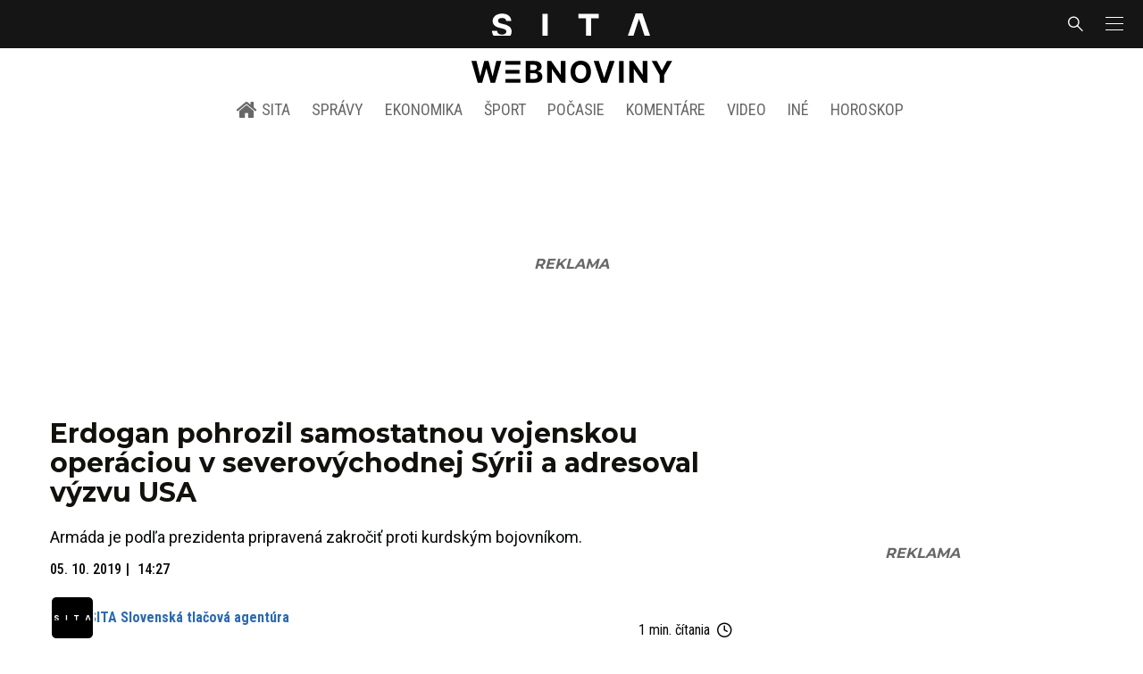

--- FILE ---
content_type: text/html; charset=utf-8
request_url: https://sita.sk/erdogan-pohrozil-samostatnou-vojenskou-operaciou-v-severovychodnej-syrii-a-adresoval-vyzvu-usa/
body_size: 17156
content:
<!doctype html>
<html data-n-head-ssr lang="sk" data-n-head="%7B%22lang%22:%7B%22ssr%22:%22sk%22%7D%7D">
  <head >
    <title>Erdogan pohrozil samostatnou vojenskou operáciou v severovýchodnej Sýrii a adresoval výzvu USA - SITA.sk</title><meta data-n-head="ssr" charset="utf-8"><meta data-n-head="ssr" data-hid="viewport" name="viewport" content="width=device-width, initial-scale=1, viewport-fit=cover"><meta data-n-head="ssr" data-hid="google-site-verification" name="google-site-verification" content="k7HbwVF1TUnWU4rwDPg0_SJNxB6O227n1kW9wl_xhv8"><meta data-n-head="ssr" data-hid="facebook-domain-verification" name="facebook-domain-verification" content="sgqh6wn9vlcj85ntcc8xfy32qgbdx2"><meta data-n-head="ssr" data-hid="robots" name="robots" content="max-image-preview:large"><meta data-n-head="ssr" data-hid="charset" charset="utf-8"><meta data-n-head="ssr" data-hid="mobile-web-app-capable" name="mobile-web-app-capable" content="yes"><meta data-n-head="ssr" data-hid="apple-mobile-web-app-title" name="apple-mobile-web-app-title" content="SITA.sk | Objektívne správy zo Slovenska a zahraničia"><meta data-n-head="ssr" data-hid="author" name="author" content="SITA Slovenská tlačová agentúra a.s."><meta data-n-head="ssr" data-hid="theme-color" name="theme-color" content="#086CB7"><meta data-n-head="ssr" data-hid="copyright" content="SITA s.r.o." name="copyright"><meta data-n-head="ssr" data-hid="news_keywords" content="Aktuálne správy, Kurdi, Spojené štáty americké, Sýria" name="news_keywords"><meta data-n-head="ssr" data-hid="og:locale" content="sk_SK" property="og:locale"><meta data-n-head="ssr" data-hid="og:type" content="article" property="og:type"><meta data-n-head="ssr" data-hid="og:title" content="Erdogan pohrozil samostatnou vojenskou operáciou v severovýchodnej Sýrii a adresoval výzvu USA - SITA.sk" property="og:title"><meta data-n-head="ssr" data-hid="og:description" content="Armáda je podľa prezidenta pripravená zakročiť proti kurdským bojovníkom. Turecký prezident Recep Tayyip Erdogan pohrozil začatím samostatnej vojenskej operácie" property="og:description"><meta data-n-head="ssr" data-hid="description" content="Armáda je podľa prezidenta pripravená zakročiť proti kurdským bojovníkom. Turecký prezident Recep Tayyip Erdogan pohrozil začatím samostatnej vojenskej operácie" name="description"><meta data-n-head="ssr" data-hid="og:site_name" content="SITA.sk" property="og:site_name"><meta data-n-head="ssr" data-hid="article:tag" content="Kurdi" property="article:tag"><meta data-n-head="ssr" data-hid="article:section" content="Aktuálne správy" property="article:section"><meta data-n-head="ssr" data-hid="article:published_time" content="2019-10-05T14:27:02+02:00" property="article:published_time"><meta data-n-head="ssr" data-hid="article:modified_time" content="2019-10-05T14:18:19+02:00" property="article:modified_time"><meta data-n-head="ssr" data-hid="og:updated_time" content="2019-10-05T14:18:19+02:00" property="og:updated_time"><meta data-n-head="ssr" data-hid="fb:app_id" content="641384982725541" property="fb:app_id"><meta data-n-head="ssr" data-hid="og:image" content="https://cdn.sita.sk/sites/32/2019/10/erdogan-1200x889.jpg" property="og:image"><meta data-n-head="ssr" data-hid="og:image:secure_url" content="https://cdn.sita.sk/sites/32/2019/10/erdogan-1200x889.jpg" property="og:image:secure_url"><meta data-n-head="ssr" data-hid="og:image:width" content="1200" property="og:image:width"><meta data-n-head="ssr" data-hid="og:image:height" content="800" property="og:image:height"><meta data-n-head="ssr" data-hid="og:image:alt" content="Recep Tayyip Erdogan" property="og:image:alt"><link data-n-head="ssr" rel="icon" type="image/x-icon" href="/favicon.ico"><link data-n-head="ssr" rel="preconnect" href="https://sita.sk/"><link data-n-head="ssr" rel="preload" as="style" href="https://fonts.googleapis.com/css?family=Merriweather:400,700&amp;display=swap&amp;subset=latin-ext"><link data-n-head="ssr" rel="preload" as="style" href="https://fonts.googleapis.com/css?family=Roboto+Condensed:300,400,500,700&amp;display=swap&amp;subset=latin-ext"><link data-n-head="ssr" rel="preload" as="style" href="https://fonts.googleapis.com/css?family=Montserrat:300,400,500,700&amp;display=swap&amp;subset=latin-ext"><link data-n-head="ssr" rel="preload" as="style" href="https://fonts.googleapis.com/css?family=Roboto:300,400,500,700&amp;display=swap&amp;subset=latin-ext"><link data-n-head="ssr" data-hid="shortcut-icon" rel="shortcut icon" href="/_nuxt/icons/icon_64x64.4695fe.png"><link data-n-head="ssr" data-hid="apple-touch-icon" rel="apple-touch-icon" href="/_nuxt/icons/icon_512x512.4695fe.png" sizes="512x512"><link data-n-head="ssr" rel="manifest" href="/_nuxt/manifest.2f18a1ad.json" data-hid="manifest"><link data-n-head="ssr" rel="canonical" href="https://sita.sk/erdogan-pohrozil-samostatnou-vojenskou-operaciou-v-severovychodnej-syrii-a-adresoval-vyzvu-usa/"><script data-n-head="ssr" id="head-jsonld-organizer" data-hid="head-jsonld-organizer" type="application/ld+json">{"@type":"NewsMediaOrganization","@context":"http://schema.org","name":"SITA Slovenská tlačová agentúra","description":"Objektívne správy zo Slovenska a zahraničia","url":"https://sita.sk/","sameAs":["https://www.facebook.com/SITAwebnoviny","https://x.com/webnovinysk","https://www.instagram.com/sitawebnoviny/","https://www.youtube.com/@SITAagentura","https://www.tiktok.com/@sita_webnoviny","https://www.linkedin.com/company/sita-agentura/","https://t.me/sita_sk","https://news.google.com/publications/CAAqIAgKIhpDQklTRFFnTWFna0tCM05wZEdFdWMyc29BQVAB?hl=sk&gl=SK&ceid=SK%3Ask","https://sk.wikipedia.org/wiki/SITA_Slovensk%C3%A1_tla%C4%8Dov%C3%A1_agent%C3%BAra"],"logo":{"@type":"ImageObject","url":"https://cdn.sita.sk/sites/32/2025/08/sita-logo-1200x1200-1.png"}}</script><script data-n-head="ssr" id="head-jsonld-search" data-hid="head-jsonld-search" type="application/ld+json">{"@context":"https://schema.org","@type":"WebSite","url":"https://sita.sk/","potentialAction":[{"@type":"SearchAction","target":{"@type":"EntryPoint","urlTemplate":"https://sita.sk/vyhladavanie/?s={search_term_string}"},"query-input":"required name=search_term_string"}]}</script><script data-n-head="ssr" id="head-jsonld" data-hid="head-jsonld" type="application/ld+json">{"@context":"https://schema.org/","@type":"NewsArticle","mainEntityOfPage":{"@type":"WebPage","@id":"https://sita.sk/erdogan-pohrozil-samostatnou-vojenskou-operaciou-v-severovychodnej-syrii-a-adresoval-vyzvu-usa/"},"headline":"Erdogan pohrozil samostatnou vojenskou operáciou v severovýchodnej Sýrii a adresoval výzvu USA","image":["https://cdn.sita.sk/sites/32/2019/10/erdogan.jpg"],"datePublished":"2019-10-05T14:27:02+02:00","dateModified":"2019-10-05T14:27:02+02:00","articleSection":"Aktuálne správy","keywords":"Kurdi, Spojené štáty americké, Sýria","about":[{"@type":"Thing","name":"Kurdi","url":"https://sita.sk/tag/kurdi/"},{"@type":"Thing","name":"Spojené štáty americké","url":"https://sita.sk/tag/spojene-staty-americke/"},{"@type":"Thing","name":"Sýria","url":"https://sita.sk/tag/syria/"},{"@type":"Person","name":"Recep Tayyip Erdogan","url":"https://sita.sk/osobnosti/recep-tayyip-erdogan/"},{"@type":"Place","name":"Turecko","url":"https://sita.sk/lokalita/svet/azia/turecko/"},{"@type":"Place","name":"Azia","url":"https://sita.sk/lokalita/svet/azia/"},{"@type":"Place","name":"Svet","url":"https://sita.sk/lokalita/svet/"}],"isAccessibleForFree":true,"author":{"@type":"NewsMediaOrganization","name":"SITA Slovenská tlačová agentúra","description":"Objektívne správy zo Slovenska a zahraničia","url":"https://sita.sk/","sameAs":["https://www.facebook.com/SITAwebnoviny","https://x.com/webnovinysk","https://www.instagram.com/sitawebnoviny/","https://www.youtube.com/@SITAagentura","https://www.tiktok.com/@sita_webnoviny","https://www.linkedin.com/company/sita-agentura/","https://t.me/sita_sk","https://news.google.com/publications/CAAqIAgKIhpDQklTRFFnTWFna0tCM05wZEdFdWMyc29BQVAB?hl=sk&gl=SK&ceid=SK%3Ask","https://sk.wikipedia.org/wiki/SITA_Slovensk%C3%A1_tla%C4%8Dov%C3%A1_agent%C3%BAra"],"logo":{"@type":"ImageObject","url":"https://cdn.sita.sk/sites/32/2025/08/sita-logo-1200x1200-1.png"}},"description":"Armáda je podľa prezidenta pripravená zakročiť proti kurdským bojovníkom.","publisher":{"@type":"NewsMediaOrganization","name":"SITA Slovenská tlačová agentúra","description":"Objektívne správy zo Slovenska a zahraničia","url":"https://sita.sk/","sameAs":["https://www.facebook.com/SITAwebnoviny","https://x.com/webnovinysk","https://www.instagram.com/sitawebnoviny/","https://www.youtube.com/@SITAagentura","https://www.tiktok.com/@sita_webnoviny","https://www.linkedin.com/company/sita-agentura/","https://t.me/sita_sk","https://news.google.com/publications/CAAqIAgKIhpDQklTRFFnTWFna0tCM05wZEdFdWMyc29BQVAB?hl=sk&gl=SK&ceid=SK%3Ask","https://sk.wikipedia.org/wiki/SITA_Slovensk%C3%A1_tla%C4%8Dov%C3%A1_agent%C3%BAra"],"logo":{"@type":"ImageObject","url":"https://cdn.sita.sk/sites/32/2025/08/sita-logo-1200x1200-1.png"}}}</script><script data-n-head="ssr" id="adsbygoogle-id" src="https://pagead2.googlesyndication.com/pagead/js/adsbygoogle.js?client=ca-pub-8122569195373301"></script><script data-n-head="ssr" id="google-publisher-tag-init-script">var PREBID_TIMEOUT = 1000;var googletag = googletag || {};googletag.cmd = googletag.cmd || [];var pbjs_AdUnits = [];var pbjs = pbjs || {};pbjs.que = pbjs.que || [];googletag.cmd.push(function() { googletag.pubads().disableInitialLoad(); });
      const pbjs_customPriceBuckests = {
        'buckets': [{
            'precision': 2,
            'min': 0,
            'max': 3,
            'increment': 0.01
          },
          {
            'precision': 2,
            'min': 3,
            'max': 8,
            'increment': 0.05
          },
          {
            'precision': 2,
            'min': 8,
            'max': 20,
            'increment': 0.5
          }
        ]
      };

      pbjs.que.push(function() {
        pbjs.express(); // Google Ad Manager Express module
        pbjs.setConfig({
          priceGranularity: pbjs_customPriceBuckests,
          useBidCache: true,
          debug: true,
          consentManagement: {
            gdpr: {
              cmpApi: 'iab',
              timeout: 8000,
              defaultGdprScope: true
            }
          }
        });
      });

      function initRequestBids() {
        if (pbjs.initAdserverSet) return;

        console.log('initRequestBids')
        pbjs.addAdUnits(pbjs_AdUnits);
        pbjs_AdUnits = [];

        pbjs.requestBids({
          bidsBackHandler: initAdserver,
          timeout: PREBID_TIMEOUT
        });
      }

      function initAdserver() {
        if (pbjs.initAdserverSet) return;
        pbjs.initAdserverSet = true;
        console.log('initAdserver')
        googletag.cmd.push(function() {
          pbjs.setTargetingForGPTAsync && pbjs.setTargetingForGPTAsync();
          googletag.enableServices();
          googletag.pubads().refresh();
        });
      }
      googletag.cmd.push(function(){
        googletag.pubads().setCentering(true)
        googletag.pubads().enableSingleRequest();
        googletag.pubads().enableLazyLoad({
          fetchMarginPercent: 100,
          renderMarginPercent: 100,
          mobileScaling: 2.0
        });
        googletag.pubads().setSafeFrameConfig({
          allowOverlayExpansion: true,
          allowPushExpansion: true,
          sandbox: true
        });
        // googletag.enableServices();
      });
    </script><script data-n-head="ssr" id="google-publisher-tag-lib-script" src="https://securepubads.g.doubleclick.net/tag/js/gpt.js"></script><script data-n-head="ssr" id="gemius-init-script">var pp_gemius_use_cmp = true;</script><script data-n-head="ssr" src="https://imasdk.googleapis.com/js/sdkloader/ima3.js"></script><link rel="preload" href="/_nuxt/1ae88fb.modern.js" as="script"><link rel="preload" href="/_nuxt/a4f75da.modern.js" as="script"><link rel="preload" href="/_nuxt/css/4619e51.css" as="style"><link rel="preload" href="/_nuxt/487dd9e.modern.js" as="script"><link rel="preload" href="/_nuxt/css/75f0ae8.css" as="style"><link rel="preload" href="/_nuxt/bdd1215.modern.js" as="script"><link rel="preload" href="/_nuxt/1850045.modern.js" as="script"><link rel="preload" href="/_nuxt/a500201.modern.js" as="script"><link rel="preload" href="/_nuxt/e70e70e.modern.js" as="script"><link rel="preload" href="/_nuxt/css/3041de8.css" as="style"><link rel="preload" href="/_nuxt/fef6ed6.modern.js" as="script"><link rel="preload" href="/_nuxt/4062395.modern.js" as="script"><link rel="stylesheet" href="/_nuxt/css/4619e51.css"><link rel="stylesheet" href="/_nuxt/css/75f0ae8.css"><link rel="stylesheet" href="/_nuxt/css/3041de8.css">
  </head>
  <body class="has-skin-sita" data-n-head="%7B%22class%22:%7B%22ssr%22:%22has-skin-sita%22%7D%7D">
    <div data-server-rendered="true" id="__nuxt"><!----><div id="__layout"><section class="body"><aside class="slidemenu"><nav role="navigation" aria-label="Bočná navigácia" class="menu"><form action="/vyhladavanie/?s=" method="GET" class="navbar-searchform search field has-addons"><div class="control"><input placeholder="Zadajte vyhľadávaný výraz" type="text" name="s" value="" class="input"> <!----></div> <div class="control"><button title="Odoslať" type="submit" class="button is-primary"><span class="icon icon-search"></span></button></div></form> <div class="login is-inverted overlaypreloader topbar-meta is-loading"><div><a href="http://predplatne.sita.sk/subscriptions/subscriptions/new" target="_blank" class="button is-small is-primary button-register">
      Registrácia
    </a></div> <div class="dropdown is-right is-hoverable"><div class="dropdown-trigger"><span aria-haspopup="true" aria-controls="dropdown-login" class="button login-button-account is-small">
        Prihlásenie
        </span></div> <div id="dropdown-login" class="login-dropdown dropdown-menu"><div class="overlaypreloader"><!----></div></div></div></div> <div class="slidemenu-inner"><!----> <div class="menu-list menu-list-highlight"><span class="pulsing-bullet"></span> <div class="card"><div class="card-header"><div class="card-header-title"><h4>
        Aktuálne správy
      </h4></div> <p class="card-header-icon"><span class="icon"><span class="header-icon" style="transition: all 450ms ease 0s;"><svg viewBox="0 0 129 129"><g><path d="M121.3 34.6c-1.6-1.6-4.2-1.6-5.8 0l-51 51.1-51.1-51.1c-1.6-1.6-4.2-1.6-5.8 0-1.6 1.6-1.6 4.2 0 5.8l53.9 53.9c.8.8 1.8 1.2 2.9 1.2 1 0 2.1-.4 2.9-1.2l53.9-53.9c1.7-1.6 1.7-4.2.1-5.8z"></path></g></svg></span></span></p></div> <div class="accordion-body"><div class="card-content"><!----></div></div></div></div> <div class="menu-list"><a href="/" aria-current="page" class="card-header-title no-child icon-link is-active"><div class="slidemenu-icon icon icon-home"></div> <h4>SITA.sk</h4></a></div> <div class="menu-list menu-list-sita"><div class="card"><div class="card-header"><div class="card-header-title"><h4>
        Správy
      </h4></div> <p class="card-header-icon"><span class="icon"><span class="header-icon" style="transition: all 450ms ease 0s;"><svg viewBox="0 0 129 129"><g><path d="M121.3 34.6c-1.6-1.6-4.2-1.6-5.8 0l-51 51.1-51.1-51.1c-1.6-1.6-4.2-1.6-5.8 0-1.6 1.6-1.6 4.2 0 5.8l53.9 53.9c.8.8 1.8 1.2 2.9 1.2 1 0 2.1-.4 2.9-1.2l53.9-53.9c1.7-1.6 1.7-4.2.1-5.8z"></path></g></svg></span></span></p></div> <div class="accordion-body"><div class="card-content"><!----></div></div></div> <div class="card"><div class="card-header"><div class="card-header-title"><h4>
        Ekonomika
      </h4></div> <p class="card-header-icon"><span class="icon"><span class="header-icon" style="transition: all 450ms ease 0s;"><svg viewBox="0 0 129 129"><g><path d="M121.3 34.6c-1.6-1.6-4.2-1.6-5.8 0l-51 51.1-51.1-51.1c-1.6-1.6-4.2-1.6-5.8 0-1.6 1.6-1.6 4.2 0 5.8l53.9 53.9c.8.8 1.8 1.2 2.9 1.2 1 0 2.1-.4 2.9-1.2l53.9-53.9c1.7-1.6 1.7-4.2.1-5.8z"></path></g></svg></span></span></p></div> <div class="accordion-body"><div class="card-content"><!----></div></div></div> <div class="card"><div class="card-header"><div class="card-header-title"><h4>
        Spoločnosť
      </h4></div> <p class="card-header-icon"><span class="icon"><span class="header-icon" style="transition: all 450ms ease 0s;"><svg viewBox="0 0 129 129"><g><path d="M121.3 34.6c-1.6-1.6-4.2-1.6-5.8 0l-51 51.1-51.1-51.1c-1.6-1.6-4.2-1.6-5.8 0-1.6 1.6-1.6 4.2 0 5.8l53.9 53.9c.8.8 1.8 1.2 2.9 1.2 1 0 2.1-.4 2.9-1.2l53.9-53.9c1.7-1.6 1.7-4.2.1-5.8z"></path></g></svg></span></span></p></div> <div class="accordion-body"><div class="card-content"><!----></div></div></div> <div class="card"><div class="card-header"><div class="card-header-title"><h4>
        Šport
      </h4></div> <p class="card-header-icon"><span class="icon"><span class="header-icon" style="transition: all 450ms ease 0s;"><svg viewBox="0 0 129 129"><g><path d="M121.3 34.6c-1.6-1.6-4.2-1.6-5.8 0l-51 51.1-51.1-51.1c-1.6-1.6-4.2-1.6-5.8 0-1.6 1.6-1.6 4.2 0 5.8l53.9 53.9c.8.8 1.8 1.2 2.9 1.2 1 0 2.1-.4 2.9-1.2l53.9-53.9c1.7-1.6 1.7-4.2.1-5.8z"></path></g></svg></span></span></p></div> <div class="accordion-body"><div class="card-content"><!----></div></div></div> <div class="card"><div class="card-header"><div class="card-header-title"><h4>
        Počasie
      </h4></div> <p class="card-header-icon"><span class="icon"><span class="header-icon" style="transition: all 450ms ease 0s;"><svg viewBox="0 0 129 129"><g><path d="M121.3 34.6c-1.6-1.6-4.2-1.6-5.8 0l-51 51.1-51.1-51.1c-1.6-1.6-4.2-1.6-5.8 0-1.6 1.6-1.6 4.2 0 5.8l53.9 53.9c.8.8 1.8 1.2 2.9 1.2 1 0 2.1-.4 2.9-1.2l53.9-53.9c1.7-1.6 1.7-4.2.1-5.8z"></path></g></svg></span></span></p></div> <div class="accordion-body"><div class="card-content"><!----></div></div></div> <div class="card"><div class="card-header"><div class="card-header-title"><h4>
        Video
      </h4></div> <p class="card-header-icon"><span class="icon"><span class="header-icon" style="transition: all 450ms ease 0s;"><svg viewBox="0 0 129 129"><g><path d="M121.3 34.6c-1.6-1.6-4.2-1.6-5.8 0l-51 51.1-51.1-51.1c-1.6-1.6-4.2-1.6-5.8 0-1.6 1.6-1.6 4.2 0 5.8l53.9 53.9c.8.8 1.8 1.2 2.9 1.2 1 0 2.1-.4 2.9-1.2l53.9-53.9c1.7-1.6 1.7-4.2.1-5.8z"></path></g></svg></span></span></p></div> <div class="accordion-body"><div class="card-content"><!----></div></div></div> <div class="card"><div class="card-header"><div class="card-header-title"><h4>
        Horoskopy
      </h4></div> <p class="card-header-icon"><span class="icon"><span class="header-icon" style="transition: all 450ms ease 0s;"><svg viewBox="0 0 129 129"><g><path d="M121.3 34.6c-1.6-1.6-4.2-1.6-5.8 0l-51 51.1-51.1-51.1c-1.6-1.6-4.2-1.6-5.8 0-1.6 1.6-1.6 4.2 0 5.8l53.9 53.9c.8.8 1.8 1.2 2.9 1.2 1 0 2.1-.4 2.9-1.2l53.9-53.9c1.7-1.6 1.7-4.2.1-5.8z"></path></g></svg></span></span></p></div> <div class="accordion-body"><div class="card-content"><!----></div></div></div> <div class="card"><div class="card-header"><div class="card-header-title"><h4>
        Zaujímavosti
      </h4></div> <p class="card-header-icon"><span class="icon"><span class="header-icon" style="transition: all 450ms ease 0s;"><svg viewBox="0 0 129 129"><g><path d="M121.3 34.6c-1.6-1.6-4.2-1.6-5.8 0l-51 51.1-51.1-51.1c-1.6-1.6-4.2-1.6-5.8 0-1.6 1.6-1.6 4.2 0 5.8l53.9 53.9c.8.8 1.8 1.2 2.9 1.2 1 0 2.1-.4 2.9-1.2l53.9-53.9c1.7-1.6 1.7-4.2.1-5.8z"></path></g></svg></span></span></p></div> <div class="accordion-body"><div class="card-content"><!----></div></div></div> <div class="card"><div class="card-header"><div class="card-header-title"><h4>
        Fotogalérie
      </h4></div> <p class="card-header-icon"><span class="icon"><span class="header-icon" style="transition: all 450ms ease 0s;"><svg viewBox="0 0 129 129"><g><path d="M121.3 34.6c-1.6-1.6-4.2-1.6-5.8 0l-51 51.1-51.1-51.1c-1.6-1.6-4.2-1.6-5.8 0-1.6 1.6-1.6 4.2 0 5.8l53.9 53.9c.8.8 1.8 1.2 2.9 1.2 1 0 2.1-.4 2.9-1.2l53.9-53.9c1.7-1.6 1.7-4.2.1-5.8z"></path></g></svg></span></span></p></div> <div class="accordion-body"><div class="card-content"><!----></div></div></div> <div class="card"><div class="card-header"><div class="card-header-title"><h4>
        Magazíny
      </h4></div> <p class="card-header-icon"><span class="icon"><span class="header-icon" style="transition: all 450ms ease 0s;"><svg viewBox="0 0 129 129"><g><path d="M121.3 34.6c-1.6-1.6-4.2-1.6-5.8 0l-51 51.1-51.1-51.1c-1.6-1.6-4.2-1.6-5.8 0-1.6 1.6-1.6 4.2 0 5.8l53.9 53.9c.8.8 1.8 1.2 2.9 1.2 1 0 2.1-.4 2.9-1.2l53.9-53.9c1.7-1.6 1.7-4.2.1-5.8z"></path></g></svg></span></span></p></div> <div class="accordion-body"><div class="card-content"><!----></div></div></div></div> <div class="menu-list"><div class="card"><div class="card-header"><div class="card-header-title"><h4>
        Skupina SITA
      </h4></div> <p class="card-header-icon"><span class="icon"><span class="header-icon" style="transition: all 450ms ease 0s;"><svg viewBox="0 0 129 129"><g><path d="M121.3 34.6c-1.6-1.6-4.2-1.6-5.8 0l-51 51.1-51.1-51.1c-1.6-1.6-4.2-1.6-5.8 0-1.6 1.6-1.6 4.2 0 5.8l53.9 53.9c.8.8 1.8 1.2 2.9 1.2 1 0 2.1-.4 2.9-1.2l53.9-53.9c1.7-1.6 1.7-4.2.1-5.8z"></path></g></svg></span></span></p></div> <div class="accordion-body"><div class="card-content"><!----></div></div></div></div> <div class="menu-list"><a href="https://sita.ecomailapp.cz/public/subscribe/6/3fdfd544852ed7431aa64f3b9481afb9" target="_blank" class="card-header-title no-child"><h4>Newsletter</h4></a></div> <nav role="navigation" aria-label="Sociálne siete"><ul class="social-icons"><li><a href="https://www.facebook.com/SITAwebnoviny" target="_blank" aria-label="SITA na Facebooku (otvorí sa v novom okne)" class="social-icon"><div class="icon icon-facebook-round"></div></a></li> <li><a href="https://x.com/webnovinysk" target="_blank" aria-label="SITA na sieti X (otvorí sa v novom okne)" class="social-icon"><div class="icon icon-twitter-x"></div></a></li> <li><a href="https://www.instagram.com/sitawebnoviny/" target="_blank" aria-label="SITA na Instagrame (otvorí sa v novom okne)" class="social-icon"><div class="icon icon-instagram-square"></div></a></li> <li><a href="https://www.youtube.com/@SITAagentura" target="_blank" aria-label="SITA na YouTube (otvorí sa v novom okne)" class="social-icon"><div class="icon icon-youtube-round"></div></a></li> <li><a href="https://www.tiktok.com/@sita_webnoviny" target="_blank" aria-label="SITA na TikToku (otvorí sa v novom okne)" class="social-icon"><div class="icon icon-tiktok-round"></div></a></li> <li><a href="https://www.linkedin.com/company/sita-agentura/" target="_blank" aria-label="SITA na LinkedIn (otvorí sa v novom okne)" class="social-icon"><div class="icon icon-linkedin-round"></div></a></li></ul></nav></div></nav></aside> <div class="topbar-wrap"><div class="topbar is-touch-padding"><!----> <div class="topbar-start"></div> <div class="topbar-center"><div class="topbar-brand"><a href="/" aria-current="page" class="is-active"><img src="/assets/images/logo/sita.svg?1" alt="SITA" height="22" width="175" class="topbar-brand-img"></a></div></div> <div class="topbar-end"><div class="navbar-search navbar-end"><a class="icon-search navbar-item"></a></div> <a class="navbar-item navbar-menu_burger topbar-menu-toggle"><span role="button" aria-label="menu" aria-expanded="false" class="navbar-burger"><span aria-hidden="true"></span> <span aria-hidden="true"></span> <span aria-hidden="true"></span></span></a></div></div></div> <header class="header"><!----> <div class="navbar is-header"><div class="container"><div class="navbar-center"><div class="navbar-brand"><a href="/" aria-current="page" class="navbar-item is-logo is-active"><img src="/assets/images/logo/webnoviny.svg" alt="SITA logo" height="25" width="177" class="navbar-logo-sita sita-only-logo"> <!----></a></div></div></div></div> <nav role="navigation" aria-label="Hlavná navigácia" class="navbar is-menu"><div class="container"><div class="navbar-menu navbar-menu-main"><div class="navbar-center"><a href="/" class="navbar-item is-tab"><div class="navbar-icon icon icon-home"></div>
    SITA
  </a> <div class="navbar-item has-dropdown is-hoverable"><a href="/kategoria/spravy/" class="navbar-link is-arrowless is-tab">
      Správy
    </a> <div class="navbar-dropdown"><a href="/kl/spravy/svet/" class="navbar-item">
        Správy zo sveta
      </a> <a href="/kl/spravy/slovensko/" class="navbar-item">
        Správy zo Slovenska
      </a> <a href="/kl/politika/slovensko/" class="navbar-item">
        Politika zo Slovenska
      </a> <a href="/kl/politika/svet/" class="navbar-item">
        Politika zo sveta
      </a> <a href="/kategoria/spravy/filantropia/" class="navbar-item">
        Filantropia
      </a> <a href="/vskolstve/" class="navbar-item">
        Školstvo
      </a> <a href="/nasvidiek/" class="navbar-item">
        Vidiek
      </a></div></div> <div class="navbar-item has-dropdown is-hoverable"><a href="/kategoria/ekonomika/" class="navbar-link is-arrowless is-tab">
      Ekonomika
    </a> <div class="navbar-dropdown"><a href="/kl/ekonomika/slovensko/" class="navbar-item">
        Ekonomika zo Slovenska
      </a> <a href="/kl/ekonomika/svet/" class="navbar-item">
        Ekonomika zo Sveta
      </a> <a href="/venergetike/" class="navbar-item">
        Energetika
      </a> <a href="/vofinanciach/" class="navbar-item">
        Financie
      </a> <a href="/vzdravotnictve/" class="navbar-item">
        Zdravotníctvo
      </a> <a href="/nasadoprava/" class="navbar-item">
        Doprava
      </a> <a href="/byvaniehrou/" class="navbar-item">
        Bývanie
      </a></div></div> <div class="navbar-item has-dropdown is-hoverable"><a href="/kategoria/sport/" class="navbar-link is-arrowless is-tab">
      Šport
    </a> <div class="navbar-dropdown"><a href="/kategoria/sport/futbal/" class="navbar-item">
        Futbal
      </a> <a href="/kategoria/sport/hokej/" class="navbar-item">
        Hokej
      </a> <a href="/kategoria/sport/tenis/" class="navbar-item">
        Tenis
      </a> <a href="/kategoria/sport/lyzovanie/" class="navbar-item">
        Lyžovanie
      </a> <a href="/kategoria/sport/ostatne-sporty/" class="navbar-item">
        Ostatné športy
      </a></div></div> <div class="navbar-item has-dropdown is-hoverable"><a href="/pocasie/slovensko/dnes/" class="navbar-link is-arrowless is-tab">
      Počasie
    </a></div> <div class="navbar-item has-dropdown is-hoverable"><a href="/tag/nazory-a-komentare/" class="navbar-link is-arrowless is-tab">
      Komentáre
    </a></div> <div class="navbar-item has-dropdown is-hoverable"><a href="/tv/" class="navbar-link is-arrowless is-tab">
      Video
    </a></div> <div class="navbar-item has-dropdown is-hoverable is-hidden-touch"><a href="#" class="navbar-link is-arrowless is-tab">
      Iné
    </a> <div class="navbar-dropdown"><a href="/blog/" class="navbar-item">
        Blog
      </a> <a href="/byvaniehrou/" class="navbar-item">
        Bývanie
      </a> <a href="/cestujsi/" class="navbar-item">
        Cestovanie
      </a> <a href="/kategoria/kultura/" class="navbar-item">
        Kultúra
      </a> <a href="/kategoria/zaujimavosti/" class="navbar-item">
        Zaujímavosti
      </a> <a href="/kategoria/zdravie/" class="navbar-item">
        Zdravie
      </a> <a href="/kategoria/zena/" class="navbar-item">
        Žena
      </a> <a href="/casova-os/" class="navbar-item">
        Aktuálne správy
      </a> <a href="/tag/rozhovory/" class="navbar-item">
        Rozhovory
      </a></div></div> <div class="navbar-item has-dropdown is-hoverable"><a href="/horoskop/" class="navbar-link is-arrowless is-tab">
      Horoskop
    </a></div></div></div></div></nav> <!----></header> <div class="branding branding-wide"><div class="branding-left"><!----></div> <div class="branding-right"><!----></div> <div class="branding-center gpt-wrap is-branding-center is-centered"><!----></div></div> <div class="container"><div class="notification is-danger is-browsersupport">
    Používate <strong>zastaralý</strong> prehliadač, stránka sa Vám nemusí
    zobraziť správne. Odporúčame
    <a href="http://browsehappy.com/" target="_blank" rel="noopener">stiahnuť nový prehliadač tu</a>.
  </div></div> <!----> <main class="main is-default post-redesign"><div class="main-container container"><div class="post-redesign-content"><article class="main-content entry is-article post-1439634"><!----> <!----> <header class="entry-heading"><h1 class="entry-title title">Erdogan pohrozil samostatnou vojenskou operáciou v severovýchodnej Sýrii a adresoval výzvu USA</h1> <div class="entry-excerpt">Armáda je podľa prezidenta pripravená zakročiť proti kurdským bojovníkom.</div> <div class="entry-meta entry-meta-dates"><div class="entry-meta-dates-created"><time datetime="2019-10-05T14:27:02+02:00" class="entry-meta-item entry-meta-date">05. 10. 2019</time> <time datetime="2019-10-05T14:27:02+02:00" class="entry-meta-item entry-meta-date">14:27</time></div> <!----></div> <div class="entry-top-meta is-flex"><div class="entry-authormeta entry-authormeta-multiple is-flex"><div class="entry-authormeta-images is-flex"><div class="entry-authormeta-image image"><span><img src="https://cdn.sita.sk/sites/32/2023/02/sita-profile-default-logo.svg" alt="SITA Slovenská tlačová agentúra" width="50" height="50"></span></div></div> <div class="entry-authormeta-single-name"><div><div class="entry-authormeta-namewrap"><strong class="entry-authormeta-name">SITA Slovenská tlačová agentúra</strong></div></div> <!----></div></div> <div class="article-meta is-flex"><div class="article-length">
    1 min. čítania
    <div class="icon icon-clock"></div></div> <!----></div></div> <div class="entry-image image is-featured"><img src="https://cdn.sita.sk/sites/32/2019/10/erdogan-768x569.jpg" alt="Recep Tayyip Erdogan" width="768" height="569" class="image-img"> <div class="image-caption"><span class="image-caption-caption">Turecký prezident Recep Tayyip Erdogan.</span> <span class="image-caption-copyright">Foto: archívne, SITA/AP</span></div></div> <div class="is-flex entry-meta-share"><div class="entry-meta entry-meta-links"><span class="entry-meta-item entry-meta-locations"><a href="/lokalita/svet/azia/turecko/" rel="category tag" class="link">Turecko
    </a></span> <span class="entry-meta-item entry-meta-categories"><a href="/kategoria/spravy/" rel="category tag" class="link">Aktuálne správy
    </a></span> <!----> <span class="entry-meta-item entry-meta-categories"><a href="/kl/spravy/turecko/" rel="category tag" class="link">Aktuálne správy z lokality Turecko
    </a></span></div> <div class="entry-share-redesign"><div class="is-hidden-desktop"><button class="share-button"><div class="icon icon-share2"></div>
      Zdieľať
    </button></div> <button class="share-button is-hidden-touch"><div class="icon icon-share2"></div>
    Zdieľať
  </button> <!----></div></div> <!----></header> <main class="entry-main"><div class="content entry-content wp-content"><div class="wp-content-inner"><p>Turecký prezident Recep Tayyip Erdogan pohrozil začatím samostatnej vojenskej operácie v severovýchodnej Sýrii.</p><!----><p>Ako v sobotu povedal, turecká armáda je pripravená zakročiť proti sýrskym kurdským silám, ktoré podporujú Spojené štáty americké, a to „<em>možno dnes, možno zajtra</em>„. Erdogan zároveň požiadal USA, aby vyjadrili svoj postoj v súvislosti so sýrskymi kurdskými bojovníkmi.</p><article class="media is-default is-style-content-related"><!----> <header class="media-content"><div class="related-text">Súvisiaci článok:</div> <h2 class="media-title title"><a href="/erdogan-nebude-akceptovat-aby-ine-krajiny-obmedzovali-jadrove-kapacity-turecka/" class="link media-link"><!---->Erdogan nebude akceptovať, aby iné krajiny obmedzovali jadrové kapacity Turecka</a></h2></header></article><p>Ankara považuje sýrske kurdské milície známe ako Oddiely ľudovej sebaobrany (YPG) za teroristickú skupinu napojenú na povstalcov pôsobiacich v rámci hraníc Turecka a očakáva, že ich Spojené štáty prestanú podporovať. Skupina je dôležitou súčasťou sýrskych síl, ktoré podporujú USA, bojujúcich proti extrémistickej skupine Islamský štát.</p><p>Erdogan okrem iného v sobotu povedal, že USA nedotiahli do konca sľúbené plány o spoločných hliadkach v pohraničí a vybudovaní takzvanej bezpečnej zóny, aby vytlačili kurdských bojovníkov ďalej od tureckých hraníc.</p></div></div> <div class="is-flex entry-social-share"><div class="social-follow-container"><!----> <!----> <!----> <!----> <!----></div> <div class="newsletter-redesign"><button class="newsletter-button"><div class="icon icon-mail4"></div>
    Odber noviniek
  </button> <!----></div> <div class="entry-share-redesign"><div class="is-hidden-desktop"><button class="share-button"><div class="icon icon-share2"></div>
      Zdieľať
    </button></div> <button class="share-button is-hidden-touch"><div class="icon icon-share2"></div>
    Zdieľať
  </button> <!----></div></div> <div class="entry-celebrity tags are-large"><strong class="tags-title">Viac k osobe:</strong> <a href="/osobnosti/recep-tayyip-erdogan/" rel="category tag" class="entry-celebrity-item has-tag-separator tag">Recep Tayyip Erdogan</a></div> <!----> <div class="entry-tags tags are-large"><strong class="tags-title">Okruhy tém:</strong> <a href="/tag/kurdi/" rel="category tag" class="entry-tags-item tag link has-tag-separator">Kurdi
  </a><a href="/tag/spojene-staty-americke/" rel="category tag" class="entry-tags-item tag link has-tag-separator">Spojené štáty americké
  </a><a href="/tag/syria/" rel="category tag" class="entry-tags-item tag link has-tag-separator">Sýria
  </a></div> <!----> <!----> <!----> <div class="is-flex margin-top-two bottom-border"><div class="sendtip">
  Máte tip na článok?
  <a href="/tipy-na-clanky/" class="sendtip-link">Napíšte nám TU</a></div> <div class="entry-report-problem"><a href="mailto:webredakcia@sita.sk?subject=Report chyby na SITA.sk&amp;body=Dobry%20den,%0AMate%20chybu%20na%20adrese%0A%0Ahttps://sita.sk/erdogan-pohrozil-samostatnou-vojenskou-operaciou-v-severovychodnej-syrii-a-adresoval-vyzvu-usa/%0A%0AChyba%20sa%20prejavuje%20takto:%0A%5Bpros%C3%ADm%20rozp%C3%ADsa%C5%A5%20a%20nap%C3%ADsa%C5%A5%20aj%20n%C3%A1zov%20a%20verziu%20prehliada%C4%8Da%5D%0A%0A" class="link has-text-danger"><small class="icon icon-notification"></small>
          Nahlásiť problém
        </a></div></div> <div id="taboola-recommended" class="has-text-right taboola-recommended"></div> <div class="widget articles-new"><h2 class="widget-title-wrap hr"><span class="widget-title hr-item title">Najnovšie na SITA.sk</span></h2> <div class="is-hidden-touch"><div class="articlelist is-style-three-grid"><div class="articlelist-item"><article class="media is-style-grid-small"><figure><a href="/soros-vadil-bannon-nie-komentar/" class="media-image image"><img loading="lazy" src="https://cdn.sita.sk/sites/32/2025/03/peter-weiss-672x448.jpg" alt="Peter Weiss" width="672" height="448"> <!----></a></figure> <header class="media-header"><h2 class="media-title title"><a href="/soros-vadil-bannon-nie-komentar/" class="link media-link">Soros vadil, Bannon nie - KOMENTÁR
      </a></h2> <small class="media-author"><a href="/author/peterweiss/" class="media-author-link">Peter Weiss
    </a></small></header></article></div><div class="articlelist-item"><article class="media is-style-grid-small"><figure><a href="/prva-navsteva-slovenskeho-predstavitela-v-andorre-marek-estok-hovoril-o-daniach-eu-aj-ukrajine-foto/" class="media-image image"><img loading="lazy" src="https://cdn.sita.sk/sites/32/2026/01/260129_estok_zpc_spanielsko_andorra_001-672x448.jpg" alt="260129_estok_zpc_spanielsko_andorra_001.jpg" width="672" height="448"> <!----></a></figure> <header class="media-header"><h2 class="media-title title"><a href="/prva-navsteva-slovenskeho-predstavitela-v-andorre-marek-estok-hovoril-o-daniach-eu-aj-ukrajine-foto/" class="link media-link">Prvá návšteva slovenského predstaviteľa v Andorre. Marek Eštok hovoril o daniach, EÚ aj Ukrajine – FOTO
      </a></h2> <small class="media-author"><a href="/author/luciabrozova/" class="media-author-link">Lucia Kvasnicová
    </a></small></header></article></div><div class="articlelist-item"><article class="media is-style-grid-small"><figure><a href="/oslavy-fasiangov-v-novom-meste-budu-pokracovat-aj-vo-februari/" class="media-image image"><img loading="lazy" src="https://cdn.sita.sk/sites/32/2025/02/424596114_770173018489944_2587694836809721859_n-672x448.jpg" alt="Bratislavské fašiangy 2024.jpg" width="672" height="448"> <!----></a></figure> <header class="media-header"><h2 class="media-title title"><a href="/oslavy-fasiangov-v-novom-meste-budu-pokracovat-aj-vo-februari/" class="link media-link">Oslavy fašiangov v Novom Meste budú pokračovať aj vo februári
      </a></h2> <small class="media-author"><a href="/author/ambrova/" class="media-author-link">Slávka Ambrová
    </a></small></header></article></div><div class="articlelist-item"><article class="media is-style-grid-small"><figure><a href="/vskolstve/z-deviatich-zakladnych-skol-v-trnave-ma-osem-obnoveny-skolsky-areal-na-poslednom-sa-uz-pracuje-foto/" class="media-image image"><img loading="lazy" src="https://cdn.sita.sk/sites/32/2026/01/623311773_1347781774046727_4559657252620443507_n-672x448.jpg" alt="623311773_1347781774046727_4559657252620443507_n.jpg" width="672" height="448"> <!----></a></figure> <header class="media-header"><h2 class="media-title title"><a href="/vskolstve/z-deviatich-zakladnych-skol-v-trnave-ma-osem-obnoveny-skolsky-areal-na-poslednom-sa-uz-pracuje-foto/" class="link media-link">Z deviatich základných škôl v Trnave má osem obnovený školský areál, na poslednom sa už pracuje - FOTO
      </a></h2> <small class="media-author"><a href="/author/machovic/" class="media-author-link">Pavol Machovič
    </a></small></header></article></div><div class="articlelist-item"><article class="media is-style-grid-small"><figure><a href="/inkluzivne-projekty-slovenskeho-filmoveho-ustavu-pomahaju-spristupnit-filmy-znevyhodnenym-osobam-foto/" class="media-image image"><img loading="lazy" src="https://cdn.sita.sk/sites/32/2026/01/623088145_1309085811248503_8705296640869832553_n-672x448.jpg" alt="623088145_1309085811248503_8705296640869832553_n.jpg" width="672" height="448"> <!----></a></figure> <header class="media-header"><h2 class="media-title title"><a href="/inkluzivne-projekty-slovenskeho-filmoveho-ustavu-pomahaju-spristupnit-filmy-znevyhodnenym-osobam-foto/" class="link media-link">Inkluzívne projekty Slovenského filmového ústavu pomáhajú sprístupniť filmy znevýhodneným osobám – FOTO
      </a></h2> <small class="media-author"><a href="/author/lorincova/" class="media-author-link">Katarína Lörincová
    </a></small></header></article></div><div class="articlelist-item"><article class="media is-style-grid-small"><figure><a href="/top-foto-dna-31-januar-2026-psie-zaprahy-musicares-2026-australian-open-tennis-a-sp-vo-willingene/" class="media-image image"><img loading="lazy" src="https://cdn.sita.sk/sites/32/2026/01/germany_sled_dog_94220-672x448.jpg" alt="International sled dog race" width="672" height="448"> <span class="articleoptions articleoptions-text articleoptions-image-text"><span title="Obsahuje fotogalériu" class="articleoptions-item text-photo"></span> <!----> <!----></span></a></figure> <header class="media-header"><h2 class="media-title title"><a href="/top-foto-dna-31-januar-2026-psie-zaprahy-musicares-2026-australian-open-tennis-a-sp-vo-willingene/" class="link media-link">Top foto dňa (31. január 2026): Psie záprahy, MusiCares 2026, Australian Open Tennis a SP vo Willingene
      </a></h2> <small class="media-author"><a href="/author/andreamezeiova/" class="media-author-link">Andrea Mezeiová
    </a></small></header></article></div></div></div> <div class="is-hidden-desktop"><div class="articlelist"><div class="articlelist-item"><article class="media is-default is-style-4-redesign"><figure class="media-left"><a href="/soros-vadil-bannon-nie-komentar/" class="media-image image"><img loading="lazy" src="https://cdn.sita.sk/sites/32/2025/03/peter-weiss-312x208.jpg" alt="Peter Weiss" width="312" height="208"> <!----></a></figure> <header class="media-content"><h2 class="media-title title"><a href="/soros-vadil-bannon-nie-komentar/" class="link media-link">Soros vadil, Bannon nie - KOMENTÁR
      </a></h2> <!----></header></article></div><div class="articlelist-item"><article class="media is-default is-style-4-redesign"><figure class="media-left"><a href="/prva-navsteva-slovenskeho-predstavitela-v-andorre-marek-estok-hovoril-o-daniach-eu-aj-ukrajine-foto/" class="media-image image"><img loading="lazy" src="https://cdn.sita.sk/sites/32/2026/01/260129_estok_zpc_spanielsko_andorra_001-312x208.jpg" alt="260129_estok_zpc_spanielsko_andorra_001.jpg" width="312" height="208"> <!----></a></figure> <header class="media-content"><h2 class="media-title title"><a href="/prva-navsteva-slovenskeho-predstavitela-v-andorre-marek-estok-hovoril-o-daniach-eu-aj-ukrajine-foto/" class="link media-link">Prvá návšteva slovenského predstaviteľa v Andorre. Marek Eštok hovoril o daniach, EÚ aj Ukrajine – FOTO
      </a></h2> <!----></header></article></div><div class="articlelist-item"><article class="media is-default is-style-4-redesign"><figure class="media-left"><a href="/oslavy-fasiangov-v-novom-meste-budu-pokracovat-aj-vo-februari/" class="media-image image"><img loading="lazy" src="https://cdn.sita.sk/sites/32/2025/02/424596114_770173018489944_2587694836809721859_n-312x208.jpg" alt="Bratislavské fašiangy 2024.jpg" width="312" height="208"> <!----></a></figure> <header class="media-content"><h2 class="media-title title"><a href="/oslavy-fasiangov-v-novom-meste-budu-pokracovat-aj-vo-februari/" class="link media-link">Oslavy fašiangov v Novom Meste budú pokračovať aj vo februári
      </a></h2> <!----></header></article></div><div class="articlelist-item"><article class="media is-default is-style-4-redesign"><figure class="media-left"><a href="/vskolstve/z-deviatich-zakladnych-skol-v-trnave-ma-osem-obnoveny-skolsky-areal-na-poslednom-sa-uz-pracuje-foto/" class="media-image image"><img loading="lazy" src="https://cdn.sita.sk/sites/32/2026/01/623311773_1347781774046727_4559657252620443507_n-312x208.jpg" alt="623311773_1347781774046727_4559657252620443507_n.jpg" width="312" height="208"> <!----></a></figure> <header class="media-content"><h2 class="media-title title"><a href="/vskolstve/z-deviatich-zakladnych-skol-v-trnave-ma-osem-obnoveny-skolsky-areal-na-poslednom-sa-uz-pracuje-foto/" class="link media-link">Z deviatich základných škôl v Trnave má osem obnovený školský areál, na poslednom sa už pracuje - FOTO
      </a></h2> <!----></header></article></div><div class="articlelist-item"><article class="media is-default is-style-4-redesign"><figure class="media-left"><a href="/inkluzivne-projekty-slovenskeho-filmoveho-ustavu-pomahaju-spristupnit-filmy-znevyhodnenym-osobam-foto/" class="media-image image"><img loading="lazy" src="https://cdn.sita.sk/sites/32/2026/01/623088145_1309085811248503_8705296640869832553_n-312x208.jpg" alt="623088145_1309085811248503_8705296640869832553_n.jpg" width="312" height="208"> <!----></a></figure> <header class="media-content"><h2 class="media-title title"><a href="/inkluzivne-projekty-slovenskeho-filmoveho-ustavu-pomahaju-spristupnit-filmy-znevyhodnenym-osobam-foto/" class="link media-link">Inkluzívne projekty Slovenského filmového ústavu pomáhajú sprístupniť filmy znevýhodneným osobám – FOTO
      </a></h2> <!----></header></article></div><div class="articlelist-item"><article class="media is-default is-style-4-redesign"><figure class="media-left"><a href="/top-foto-dna-31-januar-2026-psie-zaprahy-musicares-2026-australian-open-tennis-a-sp-vo-willingene/" class="media-image image"><img loading="lazy" src="https://cdn.sita.sk/sites/32/2026/01/germany_sled_dog_94220-312x208.jpg" alt="International sled dog race" width="312" height="208"> <span class="articleoptions articleoptions-text articleoptions-image-text"><span title="Obsahuje fotogalériu" class="articleoptions-item text-photo"></span> <!----> <!----></span></a></figure> <header class="media-content"><h2 class="media-title title"><a href="/top-foto-dna-31-januar-2026-psie-zaprahy-musicares-2026-australian-open-tennis-a-sp-vo-willingene/" class="link media-link">Top foto dňa (31. január 2026): Psie záprahy, MusiCares 2026, Australian Open Tennis a SP vo Willingene
      </a></h2> <!----></header></article></div></div></div></div></main> <footer class="entry-main"> <div class="widget engerio-sita top-border"><div class="widget-content"><div id="engerio-widget-horizontal-3ed20ad7-753b-4cbf-906a-fba21dbf0658" data-eWidget="3ed20ad7-753b-4cbf-906a-fba21dbf0658" data-eType="horizontal" data-eListener="true"></div></div></div></footer></article></div> <div class="main-sidebar"><!----> <div class="gpt-wrap is-sidebar1"><!----></div> <div class="widget top-articles"><div class="widget-title-wrap hr"><div class="hr-item"><h2 class="widget-title title">Najčítanejšie</h2></div> <div class="hr-right piped"><span class="piped-item"><a class="piped-link is-active">1d</a></span><span class="piped-item"><a class="piped-link">2d</a></span><span class="piped-item"><a class="piped-link">3d</a></span><span class="piped-item"><a class="piped-link">7d</a></span></div></div> <div class="widget-content"><div class="articlelist"><div class="articlelist-item"><article class="media is-style-2"><header class="media-content"><h2 data-appendtextbefore="1" class="media-title title"><a href="/zomrela-herecka-catherine-oharova-medzi-prvymi-reagoval-jej-filmovy-syn-macaulay-culkin/" class="link media-link"><!---->Zomrela herečka Catherine O’Harová, medzi prvými reagoval jej filmový syn Macaulay Culkin
      </a></h2></header></article></div><div class="articlelist-item"><article class="media is-style-2"><header class="media-content"><h2 data-appendtextbefore="2" class="media-title title"><a href="/obciansky-v-mobile-pri-cestovani-nestaci-plastovu-karticku-potrebujete-aj-na-let-medzi-bratislavou-a-kosicami/" class="link media-link"><!---->Občiansky v mobile pri cestovaní nestačí, plastovú kartičku potrebujete aj na let medzi Bratislavou a Košicami
      </a></h2></header></article></div><div class="articlelist-item"><article class="media is-style-2"><header class="media-content"><h2 data-appendtextbefore="3" class="media-title title"><a href="/uz-davno-som-nevidel-tolko-pokrytectva-reaguje-fico-na-kritiku-lajcaka-jeho-ponuku-na-ukoncenie-spoluprace-prijal-video/" class="link media-link"><span class="articleoptions articleoptions-text"><!----> <span title="Obsahuje video" class="articleoptions-item text-video"></span> <!----></span>Už dávno som nevidel toľko pokrytectva, reaguje Fico na kritiku Lajčáka, jeho ponuku na ukončenie spolupráce prijal – VIDEO
      </a></h2></header></article></div><div class="articlelist-item"><article class="media is-style-2"><header class="media-content"><h2 data-appendtextbefore="4" class="media-title title"><a href="/vofinanciach/socialna-poistovna-posle-prve-dochodkove-prognozy-sposob-zaslania-musite-nahlasit-do-15-februara/" class="link media-link"><!---->Sociálna poisťovňa pošle prvé dôchodkové prognózy, spôsob zaslania musíte nahlásiť do 15. februára
      </a></h2></header></article></div><div class="articlelist-item"><article class="media is-style-2"><header class="media-content"><h2 data-appendtextbefore="5" class="media-title title"><a href="/policia-potvrdila-zasah-na-dunaji-mlada-zena-skocila-zo-stareho-most-previezli-ju-do-nemocnice/" class="link media-link"><!---->Polícia potvrdila zásah na Dunaji, mladá žena skočila zo Starého most, previezli ju do nemocnice
      </a></h2></header></article></div><div class="articlelist-item"><article class="media is-style-2"><header class="media-content"><h2 data-appendtextbefore="6" class="media-title title"><a href="/vzdravotnictve/vceli-jed-znicil-agresivne-bunky-rakoviny-prsnika-do-60-minut-zdrave-zostali-takmer-neporusene/" class="link media-link"><!---->Včelí jed zničil agresívne bunky rakoviny prsníka do 60 minút, zdravé zostali takmer neporušené
      </a></h2></header></article></div><div class="articlelist-item"><article class="media is-style-2"><header class="media-content"><h2 data-appendtextbefore="7" class="media-title title"><a href="/nasadoprava/v-trnavskom-kraji-je-osem-mostov-v-havarijnom-stave-chystaju-ich-rekonstrukciu/" class="link media-link"><!---->V Trnavskom kraji je osem mostov v havarijnom stave, chystajú ich rekonštrukciu
      </a></h2></header></article></div><div class="articlelist-item"><article class="media is-style-2"><header class="media-content"><h2 data-appendtextbefore="8" class="media-title title"><a href="/vofinanciach/vyber-v-pobocke-za-10-eur-tatra-banka-meni-poplatky-od-konca-marca/" class="link media-link"><!---->Výber v pobočke za 10 eur, Tatra banka mení poplatky od konca marca
      </a></h2></header></article></div><div class="articlelist-item"><article class="media is-style-2"><header class="media-content"><h2 data-appendtextbefore="9" class="media-title title"><a href="/toxicky-pozitivny-clovek-moze-byt-ako-casovana-bomba-nahromadene-potlacane-emocie-jedneho-dna-exploduju/" class="link media-link"><!---->Toxicky pozitívny človek môže byť ako časovaná bomba, nahromadené potláčané emócie jedného dňa explodujú
      </a></h2></header></article></div><div class="articlelist-item"><article class="media is-style-2"><header class="media-content"><h2 data-appendtextbefore="10" class="media-title title"><a href="/poradca-fica-lajcak-sa-objavil-v-epsteinovych-spisoch-opozicia-ziada-vyvodenie-politickej-zodpovednosti/" class="link media-link"><!---->Poradca Fica Lajčák sa objavil v Epsteinových spisoch, opozícia žiada vyvodenie politickej zodpovednosti
      </a></h2></header></article></div></div></div> <!----> <!----> <!----></div> <!----></div></div></main> <footer class="footer"><div class="footer-gpt"><!----></div> <div><div class="widget newsletter-footer"><div class="newsletter-footer-inner"><h3 class="widget-title-wrap"><span class="widget-title newsletter-title title">Objektívne správy zo Slovenska a zahraničia na sita.sk</span></h3> <div class="widget-content newsletter-content"><p>
        Prihláste sa na náš newsletter, aby ste nezmeškali žiadne dôležité správy
      </p> <form method="post" action="https://sita.ecomailapp.cz/public/subscribe/6/3fdfd544852ed7431aa64f3b9481afb9" target="_blank"><div class="field"><label for="newsletter-email" class="hidden-label">
            E-mailová adresa
          </label> <input id="newsletter-email" type="email" name="email" required="required" placeholder="Váš E-mail" class="input"></div> <p><label><input type="checkbox" required="required" name="newsletter-check" value="1">
            Súhlasím s
            <a href="/podmienky-pouzivania/" target="_blank" class="link">podmienkami používania</a>
            a potvrdzujem, že som sa oboznámil s
            <a href="/ochrana-osobnych-udajov-cookies/" target="_blank" class="link">ochranou osobných údajov</a></label></p> <button type="submit" class="button is-primary is-small">
          Prihlásiť sa
        </button></form></div></div></div></div> <div class="footer-sita-redesign"><div><div class="footer-copy footer-sita-redesign-inner container"><div class="footer-copyright-logo is-hidden-widescreen"><img src="/assets/images/logo/sita.svg?1" height="20" width="159" alt="SITA" class="footer-copyright-img"></div> <nav role="navigation" aria-label="Navigácia v pätičke" class="footer-box footer-links"><div class="menu-list is-hidden-widescreen"><div class="card"><div class="card-header"><div class="card-header-title"><h4>
        Správy
      </h4></div> <p class="card-header-icon"><span class="icon"><span class="header-icon" style="transition: all 450ms ease 0s;"><svg viewBox="0 0 129 129"><g><path d="M121.3 34.6c-1.6-1.6-4.2-1.6-5.8 0l-51 51.1-51.1-51.1c-1.6-1.6-4.2-1.6-5.8 0-1.6 1.6-1.6 4.2 0 5.8l53.9 53.9c.8.8 1.8 1.2 2.9 1.2 1 0 2.1-.4 2.9-1.2l53.9-53.9c1.7-1.6 1.7-4.2.1-5.8z"></path></g></svg></span></span></p></div> <div class="accordion-body"><div class="card-content"><!----></div></div></div> <div class="card"><div class="card-header"><div class="card-header-title"><h4>
        Ekonomika
      </h4></div> <p class="card-header-icon"><span class="icon"><span class="header-icon" style="transition: all 450ms ease 0s;"><svg viewBox="0 0 129 129"><g><path d="M121.3 34.6c-1.6-1.6-4.2-1.6-5.8 0l-51 51.1-51.1-51.1c-1.6-1.6-4.2-1.6-5.8 0-1.6 1.6-1.6 4.2 0 5.8l53.9 53.9c.8.8 1.8 1.2 2.9 1.2 1 0 2.1-.4 2.9-1.2l53.9-53.9c1.7-1.6 1.7-4.2.1-5.8z"></path></g></svg></span></span></p></div> <div class="accordion-body"><div class="card-content"><!----></div></div></div> <div class="card"><div class="card-header"><div class="card-header-title"><h4>
        Spoločnosť
      </h4></div> <p class="card-header-icon"><span class="icon"><span class="header-icon" style="transition: all 450ms ease 0s;"><svg viewBox="0 0 129 129"><g><path d="M121.3 34.6c-1.6-1.6-4.2-1.6-5.8 0l-51 51.1-51.1-51.1c-1.6-1.6-4.2-1.6-5.8 0-1.6 1.6-1.6 4.2 0 5.8l53.9 53.9c.8.8 1.8 1.2 2.9 1.2 1 0 2.1-.4 2.9-1.2l53.9-53.9c1.7-1.6 1.7-4.2.1-5.8z"></path></g></svg></span></span></p></div> <div class="accordion-body"><div class="card-content"><!----></div></div></div> <div class="card"><div class="card-header"><div class="card-header-title"><h4>
        Šport
      </h4></div> <p class="card-header-icon"><span class="icon"><span class="header-icon" style="transition: all 450ms ease 0s;"><svg viewBox="0 0 129 129"><g><path d="M121.3 34.6c-1.6-1.6-4.2-1.6-5.8 0l-51 51.1-51.1-51.1c-1.6-1.6-4.2-1.6-5.8 0-1.6 1.6-1.6 4.2 0 5.8l53.9 53.9c.8.8 1.8 1.2 2.9 1.2 1 0 2.1-.4 2.9-1.2l53.9-53.9c1.7-1.6 1.7-4.2.1-5.8z"></path></g></svg></span></span></p></div> <div class="accordion-body"><div class="card-content"><!----></div></div></div> <div class="card"><div class="card-header"><div class="card-header-title"><h4>
        Počasie
      </h4></div> <p class="card-header-icon"><span class="icon"><span class="header-icon" style="transition: all 450ms ease 0s;"><svg viewBox="0 0 129 129"><g><path d="M121.3 34.6c-1.6-1.6-4.2-1.6-5.8 0l-51 51.1-51.1-51.1c-1.6-1.6-4.2-1.6-5.8 0-1.6 1.6-1.6 4.2 0 5.8l53.9 53.9c.8.8 1.8 1.2 2.9 1.2 1 0 2.1-.4 2.9-1.2l53.9-53.9c1.7-1.6 1.7-4.2.1-5.8z"></path></g></svg></span></span></p></div> <div class="accordion-body"><div class="card-content"><!----></div></div></div> <div class="card"><div class="card-header"><div class="card-header-title"><h4>
        Video podcasty
      </h4></div> <p class="card-header-icon"><span class="icon"><span class="header-icon" style="transition: all 450ms ease 0s;"><svg viewBox="0 0 129 129"><g><path d="M121.3 34.6c-1.6-1.6-4.2-1.6-5.8 0l-51 51.1-51.1-51.1c-1.6-1.6-4.2-1.6-5.8 0-1.6 1.6-1.6 4.2 0 5.8l53.9 53.9c.8.8 1.8 1.2 2.9 1.2 1 0 2.1-.4 2.9-1.2l53.9-53.9c1.7-1.6 1.7-4.2.1-5.8z"></path></g></svg></span></span></p></div> <div class="accordion-body"><div class="card-content"><!----></div></div></div></div> <div class="menu-list is-visible-widescreen"><ul><li><h4><a href="/kategoria/spravy/"><strong>Správy</strong></a></h4></li> <li><a href="/kl/spravy/slovensko/">Slovensko</a></li> <li><a href="/kl/spravy/svet/">Svet</a></li> <li><a href="/tv/kategoria/ficova-vlada-2023-2027-koalicia-smer-sd-hlas-sd-sns/">Ficova vláda</a></li> <li><a href="/tv/kategoria/nazory-a-komentare/">Komentáre</a></li></ul> <ul><li><h4><a href="/kategoria/ekonomika/"><strong>Ekonomika</strong></a></h4></li> <li><a href="/vofinanciach/">Financie</a></li> <li><a href="/venergetike/">Energetika</a></li> <li><a href="/nasadoprava/">Doprava</a></li> <li><a href="/vrealitach/">Reality</a></li> <li><a href="/vpriemysle/">Priemysel</a></li> <li><a href="/vpotravinarstve/">Potravinárstvo</a></li> <li><a href="/autolike/">Automobily</a></li> <li><a href="/vtechnologiach/">Technológie</a></li></ul> <ul><li><h4><strong>Spoločnosť</strong></h4></li> <li><a href="/vzdravotnictve/">Zdravotníctvo</a></li> <li><a href="/vskolstve/">Školstvo</a></li> <li><a href="/cestujsi/">Cestovanie</a></li> <li><a href="/nasvidiek/">Vidiek</a></li> <li><a href="/klima/">Klíma</a></li></ul> <ul><li><h4><a href="/kategoria/sport/"><strong>Šport</strong></a></h4></li> <li><a href="/kategoria/sport/futbal/">
              Futbal
            </a></li> <li><a href="/kategoria/sport/hokej/">
              Hokej
            </a></li> <li><a href="/kategoria/sport/tenis/">
              Tenis
            </a></li> <li><a href="/kategoria/sport/lyzovanie/">
              Lyžovanie
            </a></li></ul> <ul><li><h4><a href="/pocasie/slovensko/dnes/"><strong>Počasie</strong></a></h4></li> <li><a href="/pocasie/slovensko/dnes/">
              Počasie na dnes
            </a></li> <li><a href="/pocasie/slovensko/zajtra/">
              Počasie na zajtra
            </a></li></ul> <ul><li><h4><strong>Video podcasty</strong></h4></li> <li><a href="/tv/kategoria/rozhovory-zo-studia-sita/">
              Rozhovory štúdia SITA
            </a></li> <li><a href="/tv/kategoria/video-podcast-okno-do-sveta/">
              Okno do sveta
            </a></li> <li><a href="/tv/kategoria/video-podcast-ma-to-filipa/">
              Má to Filipa
            </a></li> <li><a href="/tv/kategoria/relacia-v-sportovom-site/">
              V športovom SITE
            </a></li> <li><a href="/tv/kategoria/testy-aut-autolike/">
              Autolike
            </a></li> <li><a href="/tv/kategoria/konzervativna-kaviaren/">
              Konzervatívna kaviareň
            </a></li> <li><a href="/tv/kategoria/fish-chips/">
              Fish &amp; Chips
            </a></li></ul></div> <div class="footer-social is-hidden-widescreen"><h2 class="title">Sociálne siete</h2> <nav role="navigation" aria-label="Sociálne siete"><ul class="social-icons"><li><a href="https://www.facebook.com/SITAwebnoviny" target="_blank" aria-label="SITA na Facebooku (otvorí sa v novom okne)" class="social-icon"><div class="icon icon-facebook-round"></div></a></li> <li><a href="https://x.com/webnovinysk" target="_blank" aria-label="SITA na sieti X (otvorí sa v novom okne)" class="social-icon"><div class="icon icon-twitter-x"></div></a></li> <li><a href="https://www.instagram.com/sitawebnoviny/" target="_blank" aria-label="SITA na Instagrame (otvorí sa v novom okne)" class="social-icon"><div class="icon icon-instagram-square"></div></a></li> <li><a href="https://www.youtube.com/@SITAagentura" target="_blank" aria-label="SITA na YouTube (otvorí sa v novom okne)" class="social-icon"><div class="icon icon-youtube-round"></div></a></li> <li><a href="https://www.tiktok.com/@sita_webnoviny" target="_blank" aria-label="SITA na TikToku (otvorí sa v novom okne)" class="social-icon"><div class="icon icon-tiktok-round"></div></a></li> <li><a href="https://www.linkedin.com/company/sita-agentura/" target="_blank" aria-label="SITA na LinkedIn (otvorí sa v novom okne)" class="social-icon"><div class="icon icon-linkedin-round"></div></a></li></ul></nav></div></nav> <div class="footer-box footer-copyright"><img src="/assets/images/logo/sita.svg?1" height="20" width="159" alt="SITA" class="footer-copyright-img is-visible-widescreen"> <p>
        Copyright © SITA Slovenská tlačová agentúra a.s. Všetky práva
        vyhradené. Vyhradzujeme si právo udeľovať súhlas na rozmnožovanie,
        šírenie a na verejný prenos obsahu. Na tejto stránke môžu byť
        umiestnené reklamné odkazy, alebo reklamné produkty.
      </p> <div class="footer-social is-visible-widescreen"><h2 class="title">Sociálne siete</h2> <nav role="navigation" aria-label="Sociálne siete"><ul class="social-icons"><li><a href="https://www.facebook.com/SITAwebnoviny" target="_blank" aria-label="SITA na Facebooku (otvorí sa v novom okne)" class="social-icon"><div class="icon icon-facebook-round"></div></a></li> <li><a href="https://x.com/webnovinysk" target="_blank" aria-label="SITA na sieti X (otvorí sa v novom okne)" class="social-icon"><div class="icon icon-twitter-x"></div></a></li> <li><a href="https://www.instagram.com/sitawebnoviny/" target="_blank" aria-label="SITA na Instagrame (otvorí sa v novom okne)" class="social-icon"><div class="icon icon-instagram-square"></div></a></li> <li><a href="https://www.youtube.com/@SITAagentura" target="_blank" aria-label="SITA na YouTube (otvorí sa v novom okne)" class="social-icon"><div class="icon icon-youtube-round"></div></a></li> <li><a href="https://www.tiktok.com/@sita_webnoviny" target="_blank" aria-label="SITA na TikToku (otvorí sa v novom okne)" class="social-icon"><div class="icon icon-tiktok-round"></div></a></li> <li><a href="https://www.linkedin.com/company/sita-agentura/" target="_blank" aria-label="SITA na LinkedIn (otvorí sa v novom okne)" class="social-icon"><div class="icon icon-linkedin-round"></div></a></li></ul></nav></div></div></div> <div class="footer-bottom-links"><div class="wide-container"><a href="https://biz.sita.sk/o-nas/#obchod" target="_blank" class="link footer-links-link">Inzercia</a> <a href="https://biz.sita.sk/" target="_blank" class="link footer-links-link">Biz | Agentúrne služby</a> <a href="/odber/" class="link footer-links-link">Odber spravodajstva</a> <a href="/o-nas/kontakty/" class="link footer-links-link">Námety na reportáž</a> <a href="/o-nas/kontakty/" class="link footer-links-link">Kontakt</a> <a href="/fakturacneudaje/" class="link footer-links-link">Fakturačné údaje</a> <a href="/app/uploads/sitemap/32/index.xml" class="link footer-links-link">Mapa stránok</a> <a href="/podmienky-pouzivania/" class="link footer-links-link">Podmienky používania</a> <a href="/ochrana-osobnych-udajov-cookies/" target="_blank" class="link footer-links-link">Ochrana osobných údajov</a> <a href="javascript:googlefc.callbackQueue.push({'CONSENT_DATA_READY': () => googlefc.showRevocationMessage()});" class="link footer-links-link">GDPR - Nastavenie súkromia</a> <a href="/ako-sa-odhlasit-z-noviniek/" class="link footer-links-link">Odhlásenie z notifikácií</a></div></div></div></div> <!----> <div class="ads-box" style="height: 1px; width: 1px; position: absolute; left: -999em; top: -999em"></div> <!----> <!----> <!----> <link rel="stylesheet" href="https://fonts.googleapis.com/css?family=Merriweather:400,700&display=swap&subset=latin-ext"> <link rel="stylesheet" href="https://fonts.googleapis.com/css?family=Roboto+Condensed:300,400,500,700&display=swap&subset=latin-ext"> <link rel="stylesheet" href="https://fonts.googleapis.com/css?family=Montserrat:300,400,500,700&display=swap&subset=latin-ext"> <link rel="stylesheet" href="https://fonts.googleapis.com/css?family=Roboto:300,400,500,700&display=swap&subset=latin-ext"></footer></section></div></div><script>window.__NUXT__=(function(a,b,c,d,e,f,g,h,i,j,k,l,m,n,o,p,q,r,s,t,u,v,w,x,y,z,A,B,C,D,E,F,G,H,I,J,K,L,M,N,O,P,Q,R,S,T,U,V,W,X,Y,Z,_,$,aa,ab,ac,ad,ae,af,ag,ah,ai,aj,ak,al,am,an,ao,ap,aq,ar,as,at,au,av,aw,ax,ay,az,aA,aB,aC,aD,aE,aF,aG,aH,aI,aJ,aK,aL,aM,aN,aO,aP,aQ,aR,aS,aT,aU,aV,aW,aX,aY,aZ,a_,a$,ba,bb,bc,bd,be,bf,bg,bh){ay.post_tag=[{ID:az,path:D,slug:D,name:q,taxonomy:l,__typename:f},{ID:aA,path:E,slug:E,name:r,taxonomy:l,__typename:f},{ID:aB,path:F,slug:F,name:s,taxonomy:l,__typename:f}];ay.videoplayercategory=a;ay.category=[{ID:aC,path:G,slug:G,name:t,taxonomy:aD,level:u,level_lowest:u,__typename:f}];ay.location=[{ID:aE,path:aF,slug:aG,name:ag,taxonomy:v,level:n,level_lowest:n,__typename:f},{ID:aH,path:aI,slug:aJ,name:ah,taxonomy:v,level:aK,level_lowest:n,__typename:f},{ID:aL,path:H,slug:H,name:ai,taxonomy:v,level:u,level_lowest:n,__typename:f}];ay.celebrity=[{ID:aM,name:m,taxonomy:aN,path:aO,__typename:f}];ay.company=a;ay.__typename=aj;aP.display_name=w;aP.login=a;aP.slug=a;aP.avatar=I;aP.source=a;aP.position=a;aP.__typename=g;return {layout:aw,data:[{post:{ID:ac,post_title:B,post_name:ad,post_type:i,post_status:ae,post_date:C,post_modified:C,post_content:ax,post_excerpt:af,terms:ay,post_author:aP,post_authors:[{display_name:w,id:a,login:a,slug:a,avatar:I,source:a,position:a,__typename:g}],thumbnail:{full:ak,large:o,medium:aQ,medium_large:aR,html_caption:aS,html_description:aT,html_alt:m,html_title:m,__typename:h},recommended_posts:[],audio:a,video:a,options:a,head:{title:z,meta:[{name:J,property:a,content:al,__typename:d},{name:K,property:a,content:am,__typename:d},{name:a,property:L,content:an,__typename:d},{name:a,property:M,content:ao,__typename:d},{name:a,property:N,content:z,__typename:d},{name:a,property:O,content:x,__typename:d},{name:P,property:a,content:x,__typename:d},{name:a,property:Q,content:ap,__typename:d},{name:a,property:j,content:q,__typename:d},{name:a,property:j,content:r,__typename:d},{name:a,property:j,content:s,__typename:d},{name:a,property:R,content:t,__typename:d},{name:a,property:S,content:A,__typename:d},{name:a,property:T,content:y,__typename:d},{name:a,property:U,content:y,__typename:d},{name:a,property:V,content:aq,__typename:d},{name:a,property:W,content:o,__typename:d},{name:a,property:X,content:o,__typename:d},{name:a,property:Y,content:ar,__typename:d},{name:a,property:Z,content:as,__typename:d},{name:a,property:_,content:m,__typename:d}],__typename:at},__typename:e}}],fetch:{},error:a,state:{crm:{inited:k,accessToken:a,subscriptions:[],isLoading:k,unlockedTemporary:k,user:a},layout:{horoscopeIndex:a,dropdownLogin:k,loggedAdmin:a,isAdblockActive:a,isEngerioActive:b,socialFollowIndex:a,darkmode:k,newsletterModalByvaniehrou:a,scripts:[]},object:{object:{uid:"lo8j3cjqn",postId:ac,postType:i,postStatus:ae,title:B,route:{name:"single-post",meta:[{}],path:$,hash:"",query:{},params:{slug:ad},fullPath:$},fullPath:$,page:a,pagesCount:a,pagesLabel:"Strana",conditionalTags:["is_singular","is_single"],taxonomies:ay,author:aP,meta:[{hid:J,content:al,name:J},{hid:K,content:am,name:K},{hid:L,content:an,property:L},{hid:M,content:ao,property:M},{hid:N,content:z,property:N},{hid:O,content:x,property:O},{hid:P,content:x,name:P},{hid:Q,content:ap,property:Q},{hid:j,content:q,property:j},{hid:j,content:r,property:j},{hid:j,content:s,property:j},{hid:R,content:t,property:R},{hid:S,content:A,property:S},{hid:T,content:y,property:T},{hid:U,content:y,property:U},{hid:V,content:aq,property:V},{hid:W,content:o,property:W},{hid:X,content:o,property:X},{hid:Y,content:ar,property:Y},{hid:Z,content:as,property:Z},{hid:_,content:m,property:_}],isAdsHidden:k,layout:aw,isLocked:k,hasAdBlocker:k,website:"sita",schema:{"@context":"https:\u002F\u002Fschema.org\u002F","@type":"NewsArticle",mainEntityOfPage:{"@type":"WebPage","@id":"https:\u002F\u002Fsita.sk\u002Ferdogan-pohrozil-samostatnou-vojenskou-operaciou-v-severovychodnej-syrii-a-adresoval-vyzvu-usa\u002F"},headline:B,image:[ak],datePublished:A,dateModified:A,articleSection:t,keywords:"Kurdi, Spojené štáty americké, Sýria",about:[{"@type":au,name:q,url:"https:\u002F\u002Fsita.sk\u002Ftag\u002Fkurdi\u002F"},{"@type":au,name:r,url:"https:\u002F\u002Fsita.sk\u002Ftag\u002Fspojene-staty-americke\u002F"},{"@type":au,name:s,url:"https:\u002F\u002Fsita.sk\u002Ftag\u002Fsyria\u002F"},{"@type":"Person",name:m,url:"https:\u002F\u002Fsita.sk\u002Fosobnosti\u002Frecep-tayyip-erdogan\u002F"},{"@type":av,name:ag,url:"https:\u002F\u002Fsita.sk\u002Flokalita\u002Fsvet\u002Fazia\u002Fturecko\u002F"},{"@type":av,name:ah,url:"https:\u002F\u002Fsita.sk\u002Flokalita\u002Fsvet\u002Fazia\u002F"},{"@type":av,name:ai,url:"https:\u002F\u002Fsita.sk\u002Flokalita\u002Fsvet\u002F"}],isAccessibleForFree:b,author:{"@type":aU,name:w,description:aV,url:aW,sameAs:[aX,aY,aZ,a_,a$,ba,bb,bc,bd],logo:{"@type":be,url:bf}},description:af,publisher:{"@type":aU,name:w,description:aV,url:aW,sameAs:[aX,aY,aZ,a_,a$,ba,bb,bc,bd],logo:{"@type":be,url:bf}}},weatherActiveDay:a}},slidemenu:{isOpened:k,wasOpened:k,focusInput:k},social:{}},serverRendered:b,routePath:$,config:{_app:{basePath:"\u002F",assetsPath:"\u002F_nuxt\u002F",cdnURL:a}},apollo:{defaultClient:Object.create(null,{"$ROOT_QUERY.postElastic({\"where\":{\"path\":\"erdogan-pohrozil-samostatnou-vojenskou-operaciou-v-severovychodnej-syrii-a-adresoval-vyzvu-usa\",\"statusIn\":[\"publish\",\"pending\",\"future\",\"draft\"]}})":{writable:true,enumerable:true,value:{ID:ac,post_title:B,post_name:ad,post_type:i,post_status:ae,post_date:C,post_modified:C,post_content:ax,post_excerpt:af,terms:{type:c,generated:b,id:"$ROOT_QUERY.postElastic({\"where\":{\"path\":\"erdogan-pohrozil-samostatnou-vojenskou-operaciou-v-severovychodnej-syrii-a-adresoval-vyzvu-usa\",\"statusIn\":[\"publish\",\"pending\",\"future\",\"draft\"]}}).terms",typename:aj},post_author:{type:c,generated:b,id:"$ROOT_QUERY.postElastic({\"where\":{\"path\":\"erdogan-pohrozil-samostatnou-vojenskou-operaciou-v-severovychodnej-syrii-a-adresoval-vyzvu-usa\",\"statusIn\":[\"publish\",\"pending\",\"future\",\"draft\"]}}).post_author",typename:g},post_authors:[{type:c,generated:k,id:"PostAuthorElasticType:null",typename:g}],thumbnail:{type:c,generated:b,id:"$ROOT_QUERY.postElastic({\"where\":{\"path\":\"erdogan-pohrozil-samostatnou-vojenskou-operaciou-v-severovychodnej-syrii-a-adresoval-vyzvu-usa\",\"statusIn\":[\"publish\",\"pending\",\"future\",\"draft\"]}}).thumbnail",typename:h},recommended_posts:[],audio:a,video:a,options:a,head:{type:c,generated:b,id:"$ROOT_QUERY.postElastic({\"where\":{\"path\":\"erdogan-pohrozil-samostatnou-vojenskou-operaciou-v-severovychodnej-syrii-a-adresoval-vyzvu-usa\",\"statusIn\":[\"publish\",\"pending\",\"future\",\"draft\"]}}).head",typename:at},__typename:e}},"$ROOT_QUERY.postElastic({\"where\":{\"path\":\"erdogan-pohrozil-samostatnou-vojenskou-operaciou-v-severovychodnej-syrii-a-adresoval-vyzvu-usa\",\"statusIn\":[\"publish\",\"pending\",\"future\",\"draft\"]}}).terms.post_tag.0":{writable:true,enumerable:true,value:{ID:az,path:D,slug:D,name:q,taxonomy:l,__typename:f}},"$ROOT_QUERY.postElastic({\"where\":{\"path\":\"erdogan-pohrozil-samostatnou-vojenskou-operaciou-v-severovychodnej-syrii-a-adresoval-vyzvu-usa\",\"statusIn\":[\"publish\",\"pending\",\"future\",\"draft\"]}}).terms.post_tag.1":{writable:true,enumerable:true,value:{ID:aA,path:E,slug:E,name:r,taxonomy:l,__typename:f}},"$ROOT_QUERY.postElastic({\"where\":{\"path\":\"erdogan-pohrozil-samostatnou-vojenskou-operaciou-v-severovychodnej-syrii-a-adresoval-vyzvu-usa\",\"statusIn\":[\"publish\",\"pending\",\"future\",\"draft\"]}}).terms.post_tag.2":{writable:true,enumerable:true,value:{ID:aB,path:F,slug:F,name:s,taxonomy:l,__typename:f}},"$ROOT_QUERY.postElastic({\"where\":{\"path\":\"erdogan-pohrozil-samostatnou-vojenskou-operaciou-v-severovychodnej-syrii-a-adresoval-vyzvu-usa\",\"statusIn\":[\"publish\",\"pending\",\"future\",\"draft\"]}}).terms":{writable:true,enumerable:true,value:{post_tag:[{type:c,generated:b,id:"$ROOT_QUERY.postElastic({\"where\":{\"path\":\"erdogan-pohrozil-samostatnou-vojenskou-operaciou-v-severovychodnej-syrii-a-adresoval-vyzvu-usa\",\"statusIn\":[\"publish\",\"pending\",\"future\",\"draft\"]}}).terms.post_tag.0",typename:f},{type:c,generated:b,id:"$ROOT_QUERY.postElastic({\"where\":{\"path\":\"erdogan-pohrozil-samostatnou-vojenskou-operaciou-v-severovychodnej-syrii-a-adresoval-vyzvu-usa\",\"statusIn\":[\"publish\",\"pending\",\"future\",\"draft\"]}}).terms.post_tag.1",typename:f},{type:c,generated:b,id:"$ROOT_QUERY.postElastic({\"where\":{\"path\":\"erdogan-pohrozil-samostatnou-vojenskou-operaciou-v-severovychodnej-syrii-a-adresoval-vyzvu-usa\",\"statusIn\":[\"publish\",\"pending\",\"future\",\"draft\"]}}).terms.post_tag.2",typename:f}],videoplayercategory:a,category:[{type:c,generated:b,id:"$ROOT_QUERY.postElastic({\"where\":{\"path\":\"erdogan-pohrozil-samostatnou-vojenskou-operaciou-v-severovychodnej-syrii-a-adresoval-vyzvu-usa\",\"statusIn\":[\"publish\",\"pending\",\"future\",\"draft\"]}}).terms.category.0",typename:f}],location:[{type:c,generated:b,id:"$ROOT_QUERY.postElastic({\"where\":{\"path\":\"erdogan-pohrozil-samostatnou-vojenskou-operaciou-v-severovychodnej-syrii-a-adresoval-vyzvu-usa\",\"statusIn\":[\"publish\",\"pending\",\"future\",\"draft\"]}}).terms.location.0",typename:f},{type:c,generated:b,id:"$ROOT_QUERY.postElastic({\"where\":{\"path\":\"erdogan-pohrozil-samostatnou-vojenskou-operaciou-v-severovychodnej-syrii-a-adresoval-vyzvu-usa\",\"statusIn\":[\"publish\",\"pending\",\"future\",\"draft\"]}}).terms.location.1",typename:f},{type:c,generated:b,id:"$ROOT_QUERY.postElastic({\"where\":{\"path\":\"erdogan-pohrozil-samostatnou-vojenskou-operaciou-v-severovychodnej-syrii-a-adresoval-vyzvu-usa\",\"statusIn\":[\"publish\",\"pending\",\"future\",\"draft\"]}}).terms.location.2",typename:f}],celebrity:[{type:c,generated:b,id:"$ROOT_QUERY.postElastic({\"where\":{\"path\":\"erdogan-pohrozil-samostatnou-vojenskou-operaciou-v-severovychodnej-syrii-a-adresoval-vyzvu-usa\",\"statusIn\":[\"publish\",\"pending\",\"future\",\"draft\"]}}).terms.celebrity.0",typename:f}],company:a,__typename:aj}},"$ROOT_QUERY.postElastic({\"where\":{\"path\":\"erdogan-pohrozil-samostatnou-vojenskou-operaciou-v-severovychodnej-syrii-a-adresoval-vyzvu-usa\",\"statusIn\":[\"publish\",\"pending\",\"future\",\"draft\"]}}).terms.category.0":{writable:true,enumerable:true,value:{ID:aC,path:G,slug:G,name:t,taxonomy:aD,level:u,level_lowest:u,__typename:f}},"$ROOT_QUERY.postElastic({\"where\":{\"path\":\"erdogan-pohrozil-samostatnou-vojenskou-operaciou-v-severovychodnej-syrii-a-adresoval-vyzvu-usa\",\"statusIn\":[\"publish\",\"pending\",\"future\",\"draft\"]}}).terms.location.0":{writable:true,enumerable:true,value:{ID:aE,path:aF,slug:aG,name:ag,taxonomy:v,level:n,level_lowest:n,__typename:f}},"$ROOT_QUERY.postElastic({\"where\":{\"path\":\"erdogan-pohrozil-samostatnou-vojenskou-operaciou-v-severovychodnej-syrii-a-adresoval-vyzvu-usa\",\"statusIn\":[\"publish\",\"pending\",\"future\",\"draft\"]}}).terms.location.1":{writable:true,enumerable:true,value:{ID:aH,path:aI,slug:aJ,name:ah,taxonomy:v,level:aK,level_lowest:n,__typename:f}},"$ROOT_QUERY.postElastic({\"where\":{\"path\":\"erdogan-pohrozil-samostatnou-vojenskou-operaciou-v-severovychodnej-syrii-a-adresoval-vyzvu-usa\",\"statusIn\":[\"publish\",\"pending\",\"future\",\"draft\"]}}).terms.location.2":{writable:true,enumerable:true,value:{ID:aL,path:H,slug:H,name:ai,taxonomy:v,level:u,level_lowest:n,__typename:f}},"$ROOT_QUERY.postElastic({\"where\":{\"path\":\"erdogan-pohrozil-samostatnou-vojenskou-operaciou-v-severovychodnej-syrii-a-adresoval-vyzvu-usa\",\"statusIn\":[\"publish\",\"pending\",\"future\",\"draft\"]}}).terms.celebrity.0":{writable:true,enumerable:true,value:{ID:aM,name:m,taxonomy:aN,path:aO,__typename:f}},"$ROOT_QUERY.postElastic({\"where\":{\"path\":\"erdogan-pohrozil-samostatnou-vojenskou-operaciou-v-severovychodnej-syrii-a-adresoval-vyzvu-usa\",\"statusIn\":[\"publish\",\"pending\",\"future\",\"draft\"]}}).post_author":{writable:true,enumerable:true,value:{display_name:w,login:a,slug:a,avatar:I,source:a,position:a,__typename:g}},"PostAuthorElasticType:null":{writable:true,enumerable:true,value:{display_name:w,id:a,login:a,slug:a,avatar:I,source:a,position:a,__typename:g}},"$ROOT_QUERY.postElastic({\"where\":{\"path\":\"erdogan-pohrozil-samostatnou-vojenskou-operaciou-v-severovychodnej-syrii-a-adresoval-vyzvu-usa\",\"statusIn\":[\"publish\",\"pending\",\"future\",\"draft\"]}}).thumbnail":{writable:true,enumerable:true,value:{full:ak,large:o,medium:aQ,medium_large:aR,html_caption:aS,html_description:aT,html_alt:m,html_title:m,__typename:h}},"$ROOT_QUERY.postElastic({\"where\":{\"path\":\"erdogan-pohrozil-samostatnou-vojenskou-operaciou-v-severovychodnej-syrii-a-adresoval-vyzvu-usa\",\"statusIn\":[\"publish\",\"pending\",\"future\",\"draft\"]}}).head":{writable:true,enumerable:true,value:{title:z,meta:[{type:c,generated:b,id:"$ROOT_QUERY.postElastic({\"where\":{\"path\":\"erdogan-pohrozil-samostatnou-vojenskou-operaciou-v-severovychodnej-syrii-a-adresoval-vyzvu-usa\",\"statusIn\":[\"publish\",\"pending\",\"future\",\"draft\"]}}).head.meta.0",typename:d},{type:c,generated:b,id:"$ROOT_QUERY.postElastic({\"where\":{\"path\":\"erdogan-pohrozil-samostatnou-vojenskou-operaciou-v-severovychodnej-syrii-a-adresoval-vyzvu-usa\",\"statusIn\":[\"publish\",\"pending\",\"future\",\"draft\"]}}).head.meta.1",typename:d},{type:c,generated:b,id:"$ROOT_QUERY.postElastic({\"where\":{\"path\":\"erdogan-pohrozil-samostatnou-vojenskou-operaciou-v-severovychodnej-syrii-a-adresoval-vyzvu-usa\",\"statusIn\":[\"publish\",\"pending\",\"future\",\"draft\"]}}).head.meta.2",typename:d},{type:c,generated:b,id:"$ROOT_QUERY.postElastic({\"where\":{\"path\":\"erdogan-pohrozil-samostatnou-vojenskou-operaciou-v-severovychodnej-syrii-a-adresoval-vyzvu-usa\",\"statusIn\":[\"publish\",\"pending\",\"future\",\"draft\"]}}).head.meta.3",typename:d},{type:c,generated:b,id:"$ROOT_QUERY.postElastic({\"where\":{\"path\":\"erdogan-pohrozil-samostatnou-vojenskou-operaciou-v-severovychodnej-syrii-a-adresoval-vyzvu-usa\",\"statusIn\":[\"publish\",\"pending\",\"future\",\"draft\"]}}).head.meta.4",typename:d},{type:c,generated:b,id:"$ROOT_QUERY.postElastic({\"where\":{\"path\":\"erdogan-pohrozil-samostatnou-vojenskou-operaciou-v-severovychodnej-syrii-a-adresoval-vyzvu-usa\",\"statusIn\":[\"publish\",\"pending\",\"future\",\"draft\"]}}).head.meta.5",typename:d},{type:c,generated:b,id:"$ROOT_QUERY.postElastic({\"where\":{\"path\":\"erdogan-pohrozil-samostatnou-vojenskou-operaciou-v-severovychodnej-syrii-a-adresoval-vyzvu-usa\",\"statusIn\":[\"publish\",\"pending\",\"future\",\"draft\"]}}).head.meta.6",typename:d},{type:c,generated:b,id:"$ROOT_QUERY.postElastic({\"where\":{\"path\":\"erdogan-pohrozil-samostatnou-vojenskou-operaciou-v-severovychodnej-syrii-a-adresoval-vyzvu-usa\",\"statusIn\":[\"publish\",\"pending\",\"future\",\"draft\"]}}).head.meta.7",typename:d},{type:c,generated:b,id:"$ROOT_QUERY.postElastic({\"where\":{\"path\":\"erdogan-pohrozil-samostatnou-vojenskou-operaciou-v-severovychodnej-syrii-a-adresoval-vyzvu-usa\",\"statusIn\":[\"publish\",\"pending\",\"future\",\"draft\"]}}).head.meta.8",typename:d},{type:c,generated:b,id:"$ROOT_QUERY.postElastic({\"where\":{\"path\":\"erdogan-pohrozil-samostatnou-vojenskou-operaciou-v-severovychodnej-syrii-a-adresoval-vyzvu-usa\",\"statusIn\":[\"publish\",\"pending\",\"future\",\"draft\"]}}).head.meta.9",typename:d},{type:c,generated:b,id:"$ROOT_QUERY.postElastic({\"where\":{\"path\":\"erdogan-pohrozil-samostatnou-vojenskou-operaciou-v-severovychodnej-syrii-a-adresoval-vyzvu-usa\",\"statusIn\":[\"publish\",\"pending\",\"future\",\"draft\"]}}).head.meta.10",typename:d},{type:c,generated:b,id:"$ROOT_QUERY.postElastic({\"where\":{\"path\":\"erdogan-pohrozil-samostatnou-vojenskou-operaciou-v-severovychodnej-syrii-a-adresoval-vyzvu-usa\",\"statusIn\":[\"publish\",\"pending\",\"future\",\"draft\"]}}).head.meta.11",typename:d},{type:c,generated:b,id:"$ROOT_QUERY.postElastic({\"where\":{\"path\":\"erdogan-pohrozil-samostatnou-vojenskou-operaciou-v-severovychodnej-syrii-a-adresoval-vyzvu-usa\",\"statusIn\":[\"publish\",\"pending\",\"future\",\"draft\"]}}).head.meta.12",typename:d},{type:c,generated:b,id:"$ROOT_QUERY.postElastic({\"where\":{\"path\":\"erdogan-pohrozil-samostatnou-vojenskou-operaciou-v-severovychodnej-syrii-a-adresoval-vyzvu-usa\",\"statusIn\":[\"publish\",\"pending\",\"future\",\"draft\"]}}).head.meta.13",typename:d},{type:c,generated:b,id:"$ROOT_QUERY.postElastic({\"where\":{\"path\":\"erdogan-pohrozil-samostatnou-vojenskou-operaciou-v-severovychodnej-syrii-a-adresoval-vyzvu-usa\",\"statusIn\":[\"publish\",\"pending\",\"future\",\"draft\"]}}).head.meta.14",typename:d},{type:c,generated:b,id:"$ROOT_QUERY.postElastic({\"where\":{\"path\":\"erdogan-pohrozil-samostatnou-vojenskou-operaciou-v-severovychodnej-syrii-a-adresoval-vyzvu-usa\",\"statusIn\":[\"publish\",\"pending\",\"future\",\"draft\"]}}).head.meta.15",typename:d},{type:c,generated:b,id:"$ROOT_QUERY.postElastic({\"where\":{\"path\":\"erdogan-pohrozil-samostatnou-vojenskou-operaciou-v-severovychodnej-syrii-a-adresoval-vyzvu-usa\",\"statusIn\":[\"publish\",\"pending\",\"future\",\"draft\"]}}).head.meta.16",typename:d},{type:c,generated:b,id:"$ROOT_QUERY.postElastic({\"where\":{\"path\":\"erdogan-pohrozil-samostatnou-vojenskou-operaciou-v-severovychodnej-syrii-a-adresoval-vyzvu-usa\",\"statusIn\":[\"publish\",\"pending\",\"future\",\"draft\"]}}).head.meta.17",typename:d},{type:c,generated:b,id:"$ROOT_QUERY.postElastic({\"where\":{\"path\":\"erdogan-pohrozil-samostatnou-vojenskou-operaciou-v-severovychodnej-syrii-a-adresoval-vyzvu-usa\",\"statusIn\":[\"publish\",\"pending\",\"future\",\"draft\"]}}).head.meta.18",typename:d},{type:c,generated:b,id:"$ROOT_QUERY.postElastic({\"where\":{\"path\":\"erdogan-pohrozil-samostatnou-vojenskou-operaciou-v-severovychodnej-syrii-a-adresoval-vyzvu-usa\",\"statusIn\":[\"publish\",\"pending\",\"future\",\"draft\"]}}).head.meta.19",typename:d},{type:c,generated:b,id:"$ROOT_QUERY.postElastic({\"where\":{\"path\":\"erdogan-pohrozil-samostatnou-vojenskou-operaciou-v-severovychodnej-syrii-a-adresoval-vyzvu-usa\",\"statusIn\":[\"publish\",\"pending\",\"future\",\"draft\"]}}).head.meta.20",typename:d}],__typename:at}},"$ROOT_QUERY.postElastic({\"where\":{\"path\":\"erdogan-pohrozil-samostatnou-vojenskou-operaciou-v-severovychodnej-syrii-a-adresoval-vyzvu-usa\",\"statusIn\":[\"publish\",\"pending\",\"future\",\"draft\"]}}).head.meta.0":{writable:true,enumerable:true,value:{name:J,property:a,content:al,__typename:d}},"$ROOT_QUERY.postElastic({\"where\":{\"path\":\"erdogan-pohrozil-samostatnou-vojenskou-operaciou-v-severovychodnej-syrii-a-adresoval-vyzvu-usa\",\"statusIn\":[\"publish\",\"pending\",\"future\",\"draft\"]}}).head.meta.1":{writable:true,enumerable:true,value:{name:K,property:a,content:am,__typename:d}},"$ROOT_QUERY.postElastic({\"where\":{\"path\":\"erdogan-pohrozil-samostatnou-vojenskou-operaciou-v-severovychodnej-syrii-a-adresoval-vyzvu-usa\",\"statusIn\":[\"publish\",\"pending\",\"future\",\"draft\"]}}).head.meta.2":{writable:true,enumerable:true,value:{name:a,property:L,content:an,__typename:d}},"$ROOT_QUERY.postElastic({\"where\":{\"path\":\"erdogan-pohrozil-samostatnou-vojenskou-operaciou-v-severovychodnej-syrii-a-adresoval-vyzvu-usa\",\"statusIn\":[\"publish\",\"pending\",\"future\",\"draft\"]}}).head.meta.3":{writable:true,enumerable:true,value:{name:a,property:M,content:ao,__typename:d}},"$ROOT_QUERY.postElastic({\"where\":{\"path\":\"erdogan-pohrozil-samostatnou-vojenskou-operaciou-v-severovychodnej-syrii-a-adresoval-vyzvu-usa\",\"statusIn\":[\"publish\",\"pending\",\"future\",\"draft\"]}}).head.meta.4":{writable:true,enumerable:true,value:{name:a,property:N,content:z,__typename:d}},"$ROOT_QUERY.postElastic({\"where\":{\"path\":\"erdogan-pohrozil-samostatnou-vojenskou-operaciou-v-severovychodnej-syrii-a-adresoval-vyzvu-usa\",\"statusIn\":[\"publish\",\"pending\",\"future\",\"draft\"]}}).head.meta.5":{writable:true,enumerable:true,value:{name:a,property:O,content:x,__typename:d}},"$ROOT_QUERY.postElastic({\"where\":{\"path\":\"erdogan-pohrozil-samostatnou-vojenskou-operaciou-v-severovychodnej-syrii-a-adresoval-vyzvu-usa\",\"statusIn\":[\"publish\",\"pending\",\"future\",\"draft\"]}}).head.meta.6":{writable:true,enumerable:true,value:{name:P,property:a,content:x,__typename:d}},"$ROOT_QUERY.postElastic({\"where\":{\"path\":\"erdogan-pohrozil-samostatnou-vojenskou-operaciou-v-severovychodnej-syrii-a-adresoval-vyzvu-usa\",\"statusIn\":[\"publish\",\"pending\",\"future\",\"draft\"]}}).head.meta.7":{writable:true,enumerable:true,value:{name:a,property:Q,content:ap,__typename:d}},"$ROOT_QUERY.postElastic({\"where\":{\"path\":\"erdogan-pohrozil-samostatnou-vojenskou-operaciou-v-severovychodnej-syrii-a-adresoval-vyzvu-usa\",\"statusIn\":[\"publish\",\"pending\",\"future\",\"draft\"]}}).head.meta.8":{writable:true,enumerable:true,value:{name:a,property:j,content:q,__typename:d}},"$ROOT_QUERY.postElastic({\"where\":{\"path\":\"erdogan-pohrozil-samostatnou-vojenskou-operaciou-v-severovychodnej-syrii-a-adresoval-vyzvu-usa\",\"statusIn\":[\"publish\",\"pending\",\"future\",\"draft\"]}}).head.meta.9":{writable:true,enumerable:true,value:{name:a,property:j,content:r,__typename:d}},"$ROOT_QUERY.postElastic({\"where\":{\"path\":\"erdogan-pohrozil-samostatnou-vojenskou-operaciou-v-severovychodnej-syrii-a-adresoval-vyzvu-usa\",\"statusIn\":[\"publish\",\"pending\",\"future\",\"draft\"]}}).head.meta.10":{writable:true,enumerable:true,value:{name:a,property:j,content:s,__typename:d}},"$ROOT_QUERY.postElastic({\"where\":{\"path\":\"erdogan-pohrozil-samostatnou-vojenskou-operaciou-v-severovychodnej-syrii-a-adresoval-vyzvu-usa\",\"statusIn\":[\"publish\",\"pending\",\"future\",\"draft\"]}}).head.meta.11":{writable:true,enumerable:true,value:{name:a,property:R,content:t,__typename:d}},"$ROOT_QUERY.postElastic({\"where\":{\"path\":\"erdogan-pohrozil-samostatnou-vojenskou-operaciou-v-severovychodnej-syrii-a-adresoval-vyzvu-usa\",\"statusIn\":[\"publish\",\"pending\",\"future\",\"draft\"]}}).head.meta.12":{writable:true,enumerable:true,value:{name:a,property:S,content:A,__typename:d}},"$ROOT_QUERY.postElastic({\"where\":{\"path\":\"erdogan-pohrozil-samostatnou-vojenskou-operaciou-v-severovychodnej-syrii-a-adresoval-vyzvu-usa\",\"statusIn\":[\"publish\",\"pending\",\"future\",\"draft\"]}}).head.meta.13":{writable:true,enumerable:true,value:{name:a,property:T,content:y,__typename:d}},"$ROOT_QUERY.postElastic({\"where\":{\"path\":\"erdogan-pohrozil-samostatnou-vojenskou-operaciou-v-severovychodnej-syrii-a-adresoval-vyzvu-usa\",\"statusIn\":[\"publish\",\"pending\",\"future\",\"draft\"]}}).head.meta.14":{writable:true,enumerable:true,value:{name:a,property:U,content:y,__typename:d}},"$ROOT_QUERY.postElastic({\"where\":{\"path\":\"erdogan-pohrozil-samostatnou-vojenskou-operaciou-v-severovychodnej-syrii-a-adresoval-vyzvu-usa\",\"statusIn\":[\"publish\",\"pending\",\"future\",\"draft\"]}}).head.meta.15":{writable:true,enumerable:true,value:{name:a,property:V,content:aq,__typename:d}},"$ROOT_QUERY.postElastic({\"where\":{\"path\":\"erdogan-pohrozil-samostatnou-vojenskou-operaciou-v-severovychodnej-syrii-a-adresoval-vyzvu-usa\",\"statusIn\":[\"publish\",\"pending\",\"future\",\"draft\"]}}).head.meta.16":{writable:true,enumerable:true,value:{name:a,property:W,content:o,__typename:d}},"$ROOT_QUERY.postElastic({\"where\":{\"path\":\"erdogan-pohrozil-samostatnou-vojenskou-operaciou-v-severovychodnej-syrii-a-adresoval-vyzvu-usa\",\"statusIn\":[\"publish\",\"pending\",\"future\",\"draft\"]}}).head.meta.17":{writable:true,enumerable:true,value:{name:a,property:X,content:o,__typename:d}},"$ROOT_QUERY.postElastic({\"where\":{\"path\":\"erdogan-pohrozil-samostatnou-vojenskou-operaciou-v-severovychodnej-syrii-a-adresoval-vyzvu-usa\",\"statusIn\":[\"publish\",\"pending\",\"future\",\"draft\"]}}).head.meta.18":{writable:true,enumerable:true,value:{name:a,property:Y,content:ar,__typename:d}},"$ROOT_QUERY.postElastic({\"where\":{\"path\":\"erdogan-pohrozil-samostatnou-vojenskou-operaciou-v-severovychodnej-syrii-a-adresoval-vyzvu-usa\",\"statusIn\":[\"publish\",\"pending\",\"future\",\"draft\"]}}).head.meta.19":{writable:true,enumerable:true,value:{name:a,property:Z,content:as,__typename:d}},"$ROOT_QUERY.postElastic({\"where\":{\"path\":\"erdogan-pohrozil-samostatnou-vojenskou-operaciou-v-severovychodnej-syrii-a-adresoval-vyzvu-usa\",\"statusIn\":[\"publish\",\"pending\",\"future\",\"draft\"]}}).head.meta.20":{writable:true,enumerable:true,value:{name:a,property:_,content:m,__typename:d}},ROOT_QUERY:{writable:true,enumerable:true,value:{"postElastic({\"where\":{\"path\":\"erdogan-pohrozil-samostatnou-vojenskou-operaciou-v-severovychodnej-syrii-a-adresoval-vyzvu-usa\",\"statusIn\":[\"publish\",\"pending\",\"future\",\"draft\"]}})":{type:c,generated:b,id:"$ROOT_QUERY.postElastic({\"where\":{\"path\":\"erdogan-pohrozil-samostatnou-vojenskou-operaciou-v-severovychodnej-syrii-a-adresoval-vyzvu-usa\",\"statusIn\":[\"publish\",\"pending\",\"future\",\"draft\"]}})",typename:e},TermCurrentTopicQuery:[{type:c,generated:b,id:"ROOT_QUERY.TermCurrentTopicQuery.0",typename:p},{type:c,generated:b,id:"ROOT_QUERY.TermCurrentTopicQuery.1",typename:p},{type:c,generated:b,id:"ROOT_QUERY.TermCurrentTopicQuery.2",typename:p},{type:c,generated:b,id:"ROOT_QUERY.TermCurrentTopicQuery.3",typename:p}],"postsElastic({\"page\":1,\"per_page\":6,\"where\":{\"options\":{\"is_hiddenarticle\":false},\"orderBy\":{\"field\":\"MODIFIED\",\"order\":\"DESC\"},\"statusIn\":[\"publish\"],\"typeIn\":[\"post\",\"vskolstve\",\"nasadoprava\",\"nasvidiek\",\"venergetike\",\"vofinanciach\",\"vpriemysle\",\"vtechnologiach\",\"nasaveda\",\"vzdravotnictve\",\"vrealitach\",\"vpotravinarstve\",\"autolike\",\"cestujsi\",\"sitaklima\"]}})":{type:c,generated:b,id:"$ROOT_QUERY.postsElastic({\"page\":1,\"per_page\":6,\"where\":{\"options\":{\"is_hiddenarticle\":false},\"orderBy\":{\"field\":\"MODIFIED\",\"order\":\"DESC\"},\"statusIn\":[\"publish\"],\"typeIn\":[\"post\",\"vskolstve\",\"nasadoprava\",\"nasvidiek\",\"venergetike\",\"vofinanciach\",\"vpriemysle\",\"vtechnologiach\",\"nasaveda\",\"vzdravotnictve\",\"vrealitach\",\"vpotravinarstve\",\"autolike\",\"cestujsi\",\"sitaklima\"]}})",typename:aa},"postsElastic({\"page\":1,\"per_page\":10,\"where\":{\"modifiedQuery\":{\"after\":\"2026-01-31T01:00:00+01:00\"},\"orderBy\":{\"field\":\"VIEWS\",\"order\":\"DESC\"},\"statusIn\":[\"publish\"],\"taxonomyNotIn\":{\"ID\":9,\"taxonomy\":\"category\"},\"typeIn\":[\"blog\",\"post\",\"vskolstve\",\"nasadoprava\",\"nasvidiek\",\"venergetike\",\"vofinanciach\",\"vpriemysle\",\"vtechnologiach\",\"nasaveda\",\"vzdravotnictve\",\"vrealitach\",\"vpotravinarstve\",\"autolike\",\"cestujsi\",\"sitaklima\"]}})":{type:c,generated:b,id:"$ROOT_QUERY.postsElastic({\"page\":1,\"per_page\":10,\"where\":{\"modifiedQuery\":{\"after\":\"2026-01-31T01:00:00+01:00\"},\"orderBy\":{\"field\":\"VIEWS\",\"order\":\"DESC\"},\"statusIn\":[\"publish\"],\"taxonomyNotIn\":{\"ID\":9,\"taxonomy\":\"category\"},\"typeIn\":[\"blog\",\"post\",\"vskolstve\",\"nasadoprava\",\"nasvidiek\",\"venergetike\",\"vofinanciach\",\"vpriemysle\",\"vtechnologiach\",\"nasaveda\",\"vzdravotnictve\",\"vrealitach\",\"vpotravinarstve\",\"autolike\",\"cestujsi\",\"sitaklima\"]}})",typename:aa}}},"ROOT_QUERY.TermCurrentTopicQuery.0":{writable:true,enumerable:true,value:{ID:118429,name:"Ficova vláda 2023 - 2027 (koalícia Smer-SD Hlas-SD SNS)",path:"ficova-vlada-2023-2027-koalicia-smer-sd-hlas-sd-sns",taxonomy:l,__typename:p}},"ROOT_QUERY.TermCurrentTopicQuery.1":{writable:true,enumerable:true,value:{ID:105245,name:"Rusko-ukrajinský konflikt",path:"rusko-ukrajinsky-konflikt",taxonomy:l,__typename:p}},"ROOT_QUERY.TermCurrentTopicQuery.2":{writable:true,enumerable:true,value:{ID:62564,name:"Obchodná vojna",path:"obchodna-vojna",taxonomy:l,__typename:p}},"ROOT_QUERY.TermCurrentTopicQuery.3":{writable:true,enumerable:true,value:{ID:53510,name:"Zemný plyn",path:"zemny-plyn",taxonomy:l,__typename:p}},"$ROOT_QUERY.postsElastic({\"page\":1,\"per_page\":6,\"where\":{\"options\":{\"is_hiddenarticle\":false},\"orderBy\":{\"field\":\"MODIFIED\",\"order\":\"DESC\"},\"statusIn\":[\"publish\"],\"typeIn\":[\"post\",\"vskolstve\",\"nasadoprava\",\"nasvidiek\",\"venergetike\",\"vofinanciach\",\"vpriemysle\",\"vtechnologiach\",\"nasaveda\",\"vzdravotnictve\",\"vrealitach\",\"vpotravinarstve\",\"autolike\",\"cestujsi\",\"sitaklima\"]}}).data.0":{writable:true,enumerable:true,value:{ID:2342494,post_title:"Soros vadil, Bannon nie - KOMENTÁR",post_name:"soros-vadil-bannon-nie-komentar",post_type:i,post_date:"2026-01-31 22:39:40",thumbnail:{type:c,generated:b,id:"$ROOT_QUERY.postsElastic({\"page\":1,\"per_page\":6,\"where\":{\"options\":{\"is_hiddenarticle\":false},\"orderBy\":{\"field\":\"MODIFIED\",\"order\":\"DESC\"},\"statusIn\":[\"publish\"],\"typeIn\":[\"post\",\"vskolstve\",\"nasadoprava\",\"nasvidiek\",\"venergetike\",\"vofinanciach\",\"vpriemysle\",\"vtechnologiach\",\"nasaveda\",\"vzdravotnictve\",\"vrealitach\",\"vpotravinarstve\",\"autolike\",\"cestujsi\",\"sitaklima\"]}}).data.0.thumbnail",typename:h},options:a,post_author:{type:c,generated:b,id:"$ROOT_QUERY.postsElastic({\"page\":1,\"per_page\":6,\"where\":{\"options\":{\"is_hiddenarticle\":false},\"orderBy\":{\"field\":\"MODIFIED\",\"order\":\"DESC\"},\"statusIn\":[\"publish\"],\"typeIn\":[\"post\",\"vskolstve\",\"nasadoprava\",\"nasvidiek\",\"venergetike\",\"vofinanciach\",\"vpriemysle\",\"vtechnologiach\",\"nasaveda\",\"vzdravotnictve\",\"vrealitach\",\"vpotravinarstve\",\"autolike\",\"cestujsi\",\"sitaklima\"]}}).data.0.post_author",typename:g},__typename:e}},"$ROOT_QUERY.postsElastic({\"page\":1,\"per_page\":6,\"where\":{\"options\":{\"is_hiddenarticle\":false},\"orderBy\":{\"field\":\"MODIFIED\",\"order\":\"DESC\"},\"statusIn\":[\"publish\"],\"typeIn\":[\"post\",\"vskolstve\",\"nasadoprava\",\"nasvidiek\",\"venergetike\",\"vofinanciach\",\"vpriemysle\",\"vtechnologiach\",\"nasaveda\",\"vzdravotnictve\",\"vrealitach\",\"vpotravinarstve\",\"autolike\",\"cestujsi\",\"sitaklima\"]}}).data.0.thumbnail":{writable:true,enumerable:true,value:{featured_small:"https:\u002F\u002Fcdn.sita.sk\u002Fsites\u002F32\u002F2025\u002F03\u002Fpeter-weiss-312x208.jpg",featured_medium:"https:\u002F\u002Fcdn.sita.sk\u002Fsites\u002F32\u002F2025\u002F03\u002Fpeter-weiss-672x448.jpg",html_alt:a,html_title:bg,__typename:h}},"$ROOT_QUERY.postsElastic({\"page\":1,\"per_page\":6,\"where\":{\"options\":{\"is_hiddenarticle\":false},\"orderBy\":{\"field\":\"MODIFIED\",\"order\":\"DESC\"},\"statusIn\":[\"publish\"],\"typeIn\":[\"post\",\"vskolstve\",\"nasadoprava\",\"nasvidiek\",\"venergetike\",\"vofinanciach\",\"vpriemysle\",\"vtechnologiach\",\"nasaveda\",\"vzdravotnictve\",\"vrealitach\",\"vpotravinarstve\",\"autolike\",\"cestujsi\",\"sitaklima\"]}}).data.0.post_author":{writable:true,enumerable:true,value:{display_name:bg,slug:"peterweiss",__typename:g}},"$ROOT_QUERY.postsElastic({\"page\":1,\"per_page\":6,\"where\":{\"options\":{\"is_hiddenarticle\":false},\"orderBy\":{\"field\":\"MODIFIED\",\"order\":\"DESC\"},\"statusIn\":[\"publish\"],\"typeIn\":[\"post\",\"vskolstve\",\"nasadoprava\",\"nasvidiek\",\"venergetike\",\"vofinanciach\",\"vpriemysle\",\"vtechnologiach\",\"nasaveda\",\"vzdravotnictve\",\"vrealitach\",\"vpotravinarstve\",\"autolike\",\"cestujsi\",\"sitaklima\"]}}).data.1":{writable:true,enumerable:true,value:{ID:2342476,post_title:"Prvá návšteva slovenského predstaviteľa v Andorre. Marek Eštok hovoril o daniach, EÚ aj Ukrajine – FOTO",post_name:"prva-navsteva-slovenskeho-predstavitela-v-andorre-marek-estok-hovoril-o-daniach-eu-aj-ukrajine-foto",post_type:i,post_date:"2026-01-31 21:48:11",thumbnail:{type:c,generated:b,id:"$ROOT_QUERY.postsElastic({\"page\":1,\"per_page\":6,\"where\":{\"options\":{\"is_hiddenarticle\":false},\"orderBy\":{\"field\":\"MODIFIED\",\"order\":\"DESC\"},\"statusIn\":[\"publish\"],\"typeIn\":[\"post\",\"vskolstve\",\"nasadoprava\",\"nasvidiek\",\"venergetike\",\"vofinanciach\",\"vpriemysle\",\"vtechnologiach\",\"nasaveda\",\"vzdravotnictve\",\"vrealitach\",\"vpotravinarstve\",\"autolike\",\"cestujsi\",\"sitaklima\"]}}).data.1.thumbnail",typename:h},options:a,post_author:{type:c,generated:b,id:"$ROOT_QUERY.postsElastic({\"page\":1,\"per_page\":6,\"where\":{\"options\":{\"is_hiddenarticle\":false},\"orderBy\":{\"field\":\"MODIFIED\",\"order\":\"DESC\"},\"statusIn\":[\"publish\"],\"typeIn\":[\"post\",\"vskolstve\",\"nasadoprava\",\"nasvidiek\",\"venergetike\",\"vofinanciach\",\"vpriemysle\",\"vtechnologiach\",\"nasaveda\",\"vzdravotnictve\",\"vrealitach\",\"vpotravinarstve\",\"autolike\",\"cestujsi\",\"sitaklima\"]}}).data.1.post_author",typename:g},__typename:e}},"$ROOT_QUERY.postsElastic({\"page\":1,\"per_page\":6,\"where\":{\"options\":{\"is_hiddenarticle\":false},\"orderBy\":{\"field\":\"MODIFIED\",\"order\":\"DESC\"},\"statusIn\":[\"publish\"],\"typeIn\":[\"post\",\"vskolstve\",\"nasadoprava\",\"nasvidiek\",\"venergetike\",\"vofinanciach\",\"vpriemysle\",\"vtechnologiach\",\"nasaveda\",\"vzdravotnictve\",\"vrealitach\",\"vpotravinarstve\",\"autolike\",\"cestujsi\",\"sitaklima\"]}}).data.1.thumbnail":{writable:true,enumerable:true,value:{featured_small:"https:\u002F\u002Fcdn.sita.sk\u002Fsites\u002F32\u002F2026\u002F01\u002F260129_estok_zpc_spanielsko_andorra_001-312x208.jpg",featured_medium:"https:\u002F\u002Fcdn.sita.sk\u002Fsites\u002F32\u002F2026\u002F01\u002F260129_estok_zpc_spanielsko_andorra_001-672x448.jpg",html_alt:a,html_title:"260129_estok_zpc_spanielsko_andorra_001.jpg",__typename:h}},"$ROOT_QUERY.postsElastic({\"page\":1,\"per_page\":6,\"where\":{\"options\":{\"is_hiddenarticle\":false},\"orderBy\":{\"field\":\"MODIFIED\",\"order\":\"DESC\"},\"statusIn\":[\"publish\"],\"typeIn\":[\"post\",\"vskolstve\",\"nasadoprava\",\"nasvidiek\",\"venergetike\",\"vofinanciach\",\"vpriemysle\",\"vtechnologiach\",\"nasaveda\",\"vzdravotnictve\",\"vrealitach\",\"vpotravinarstve\",\"autolike\",\"cestujsi\",\"sitaklima\"]}}).data.1.post_author":{writable:true,enumerable:true,value:{display_name:"Lucia Kvasnicová",slug:"luciabrozova",__typename:g}},"$ROOT_QUERY.postsElastic({\"page\":1,\"per_page\":6,\"where\":{\"options\":{\"is_hiddenarticle\":false},\"orderBy\":{\"field\":\"MODIFIED\",\"order\":\"DESC\"},\"statusIn\":[\"publish\"],\"typeIn\":[\"post\",\"vskolstve\",\"nasadoprava\",\"nasvidiek\",\"venergetike\",\"vofinanciach\",\"vpriemysle\",\"vtechnologiach\",\"nasaveda\",\"vzdravotnictve\",\"vrealitach\",\"vpotravinarstve\",\"autolike\",\"cestujsi\",\"sitaklima\"]}}).data.2":{writable:true,enumerable:true,value:{ID:2342472,post_title:"Oslavy fašiangov v Novom Meste budú pokračovať aj vo februári",post_name:"oslavy-fasiangov-v-novom-meste-budu-pokracovat-aj-vo-februari",post_type:i,post_date:"2026-01-31 21:25:34",thumbnail:{type:c,generated:b,id:"$ROOT_QUERY.postsElastic({\"page\":1,\"per_page\":6,\"where\":{\"options\":{\"is_hiddenarticle\":false},\"orderBy\":{\"field\":\"MODIFIED\",\"order\":\"DESC\"},\"statusIn\":[\"publish\"],\"typeIn\":[\"post\",\"vskolstve\",\"nasadoprava\",\"nasvidiek\",\"venergetike\",\"vofinanciach\",\"vpriemysle\",\"vtechnologiach\",\"nasaveda\",\"vzdravotnictve\",\"vrealitach\",\"vpotravinarstve\",\"autolike\",\"cestujsi\",\"sitaklima\"]}}).data.2.thumbnail",typename:h},options:a,post_author:{type:c,generated:b,id:"$ROOT_QUERY.postsElastic({\"page\":1,\"per_page\":6,\"where\":{\"options\":{\"is_hiddenarticle\":false},\"orderBy\":{\"field\":\"MODIFIED\",\"order\":\"DESC\"},\"statusIn\":[\"publish\"],\"typeIn\":[\"post\",\"vskolstve\",\"nasadoprava\",\"nasvidiek\",\"venergetike\",\"vofinanciach\",\"vpriemysle\",\"vtechnologiach\",\"nasaveda\",\"vzdravotnictve\",\"vrealitach\",\"vpotravinarstve\",\"autolike\",\"cestujsi\",\"sitaklima\"]}}).data.2.post_author",typename:g},__typename:e}},"$ROOT_QUERY.postsElastic({\"page\":1,\"per_page\":6,\"where\":{\"options\":{\"is_hiddenarticle\":false},\"orderBy\":{\"field\":\"MODIFIED\",\"order\":\"DESC\"},\"statusIn\":[\"publish\"],\"typeIn\":[\"post\",\"vskolstve\",\"nasadoprava\",\"nasvidiek\",\"venergetike\",\"vofinanciach\",\"vpriemysle\",\"vtechnologiach\",\"nasaveda\",\"vzdravotnictve\",\"vrealitach\",\"vpotravinarstve\",\"autolike\",\"cestujsi\",\"sitaklima\"]}}).data.2.thumbnail":{writable:true,enumerable:true,value:{featured_small:"https:\u002F\u002Fcdn.sita.sk\u002Fsites\u002F32\u002F2025\u002F02\u002F424596114_770173018489944_2587694836809721859_n-312x208.jpg",featured_medium:"https:\u002F\u002Fcdn.sita.sk\u002Fsites\u002F32\u002F2025\u002F02\u002F424596114_770173018489944_2587694836809721859_n-672x448.jpg",html_alt:a,html_title:"Bratislavské fašiangy 2024.jpg",__typename:h}},"$ROOT_QUERY.postsElastic({\"page\":1,\"per_page\":6,\"where\":{\"options\":{\"is_hiddenarticle\":false},\"orderBy\":{\"field\":\"MODIFIED\",\"order\":\"DESC\"},\"statusIn\":[\"publish\"],\"typeIn\":[\"post\",\"vskolstve\",\"nasadoprava\",\"nasvidiek\",\"venergetike\",\"vofinanciach\",\"vpriemysle\",\"vtechnologiach\",\"nasaveda\",\"vzdravotnictve\",\"vrealitach\",\"vpotravinarstve\",\"autolike\",\"cestujsi\",\"sitaklima\"]}}).data.2.post_author":{writable:true,enumerable:true,value:{display_name:"Slávka Ambrová",slug:"ambrova",__typename:g}},"$ROOT_QUERY.postsElastic({\"page\":1,\"per_page\":6,\"where\":{\"options\":{\"is_hiddenarticle\":false},\"orderBy\":{\"field\":\"MODIFIED\",\"order\":\"DESC\"},\"statusIn\":[\"publish\"],\"typeIn\":[\"post\",\"vskolstve\",\"nasadoprava\",\"nasvidiek\",\"venergetike\",\"vofinanciach\",\"vpriemysle\",\"vtechnologiach\",\"nasaveda\",\"vzdravotnictve\",\"vrealitach\",\"vpotravinarstve\",\"autolike\",\"cestujsi\",\"sitaklima\"]}}).data.3":{writable:true,enumerable:true,value:{ID:2342466,post_title:"Z deviatich základných škôl v Trnave má osem obnovený školský areál, na poslednom sa už pracuje - FOTO",post_name:"z-deviatich-zakladnych-skol-v-trnave-ma-osem-obnoveny-skolsky-areal-na-poslednom-sa-uz-pracuje-foto",post_type:"vskolstve",post_date:"2026-01-31 20:56:12",thumbnail:{type:c,generated:b,id:"$ROOT_QUERY.postsElastic({\"page\":1,\"per_page\":6,\"where\":{\"options\":{\"is_hiddenarticle\":false},\"orderBy\":{\"field\":\"MODIFIED\",\"order\":\"DESC\"},\"statusIn\":[\"publish\"],\"typeIn\":[\"post\",\"vskolstve\",\"nasadoprava\",\"nasvidiek\",\"venergetike\",\"vofinanciach\",\"vpriemysle\",\"vtechnologiach\",\"nasaveda\",\"vzdravotnictve\",\"vrealitach\",\"vpotravinarstve\",\"autolike\",\"cestujsi\",\"sitaklima\"]}}).data.3.thumbnail",typename:h},options:a,post_author:{type:c,generated:b,id:"$ROOT_QUERY.postsElastic({\"page\":1,\"per_page\":6,\"where\":{\"options\":{\"is_hiddenarticle\":false},\"orderBy\":{\"field\":\"MODIFIED\",\"order\":\"DESC\"},\"statusIn\":[\"publish\"],\"typeIn\":[\"post\",\"vskolstve\",\"nasadoprava\",\"nasvidiek\",\"venergetike\",\"vofinanciach\",\"vpriemysle\",\"vtechnologiach\",\"nasaveda\",\"vzdravotnictve\",\"vrealitach\",\"vpotravinarstve\",\"autolike\",\"cestujsi\",\"sitaklima\"]}}).data.3.post_author",typename:g},__typename:e}},"$ROOT_QUERY.postsElastic({\"page\":1,\"per_page\":6,\"where\":{\"options\":{\"is_hiddenarticle\":false},\"orderBy\":{\"field\":\"MODIFIED\",\"order\":\"DESC\"},\"statusIn\":[\"publish\"],\"typeIn\":[\"post\",\"vskolstve\",\"nasadoprava\",\"nasvidiek\",\"venergetike\",\"vofinanciach\",\"vpriemysle\",\"vtechnologiach\",\"nasaveda\",\"vzdravotnictve\",\"vrealitach\",\"vpotravinarstve\",\"autolike\",\"cestujsi\",\"sitaklima\"]}}).data.3.thumbnail":{writable:true,enumerable:true,value:{featured_small:"https:\u002F\u002Fcdn.sita.sk\u002Fsites\u002F32\u002F2026\u002F01\u002F623311773_1347781774046727_4559657252620443507_n-312x208.jpg",featured_medium:"https:\u002F\u002Fcdn.sita.sk\u002Fsites\u002F32\u002F2026\u002F01\u002F623311773_1347781774046727_4559657252620443507_n-672x448.jpg",html_alt:a,html_title:"623311773_1347781774046727_4559657252620443507_n.jpg",__typename:h}},"$ROOT_QUERY.postsElastic({\"page\":1,\"per_page\":6,\"where\":{\"options\":{\"is_hiddenarticle\":false},\"orderBy\":{\"field\":\"MODIFIED\",\"order\":\"DESC\"},\"statusIn\":[\"publish\"],\"typeIn\":[\"post\",\"vskolstve\",\"nasadoprava\",\"nasvidiek\",\"venergetike\",\"vofinanciach\",\"vpriemysle\",\"vtechnologiach\",\"nasaveda\",\"vzdravotnictve\",\"vrealitach\",\"vpotravinarstve\",\"autolike\",\"cestujsi\",\"sitaklima\"]}}).data.3.post_author":{writable:true,enumerable:true,value:{display_name:"Pavol Machovič",slug:"machovic",__typename:g}},"$ROOT_QUERY.postsElastic({\"page\":1,\"per_page\":6,\"where\":{\"options\":{\"is_hiddenarticle\":false},\"orderBy\":{\"field\":\"MODIFIED\",\"order\":\"DESC\"},\"statusIn\":[\"publish\"],\"typeIn\":[\"post\",\"vskolstve\",\"nasadoprava\",\"nasvidiek\",\"venergetike\",\"vofinanciach\",\"vpriemysle\",\"vtechnologiach\",\"nasaveda\",\"vzdravotnictve\",\"vrealitach\",\"vpotravinarstve\",\"autolike\",\"cestujsi\",\"sitaklima\"]}}).data.4":{writable:true,enumerable:true,value:{ID:2342444,post_title:"Inkluzívne projekty Slovenského filmového ústavu pomáhajú sprístupniť filmy znevýhodneným osobám – FOTO",post_name:"inkluzivne-projekty-slovenskeho-filmoveho-ustavu-pomahaju-spristupnit-filmy-znevyhodnenym-osobam-foto",post_type:i,post_date:"2026-01-31 20:31:28",thumbnail:{type:c,generated:b,id:"$ROOT_QUERY.postsElastic({\"page\":1,\"per_page\":6,\"where\":{\"options\":{\"is_hiddenarticle\":false},\"orderBy\":{\"field\":\"MODIFIED\",\"order\":\"DESC\"},\"statusIn\":[\"publish\"],\"typeIn\":[\"post\",\"vskolstve\",\"nasadoprava\",\"nasvidiek\",\"venergetike\",\"vofinanciach\",\"vpriemysle\",\"vtechnologiach\",\"nasaveda\",\"vzdravotnictve\",\"vrealitach\",\"vpotravinarstve\",\"autolike\",\"cestujsi\",\"sitaklima\"]}}).data.4.thumbnail",typename:h},options:a,post_author:{type:c,generated:b,id:"$ROOT_QUERY.postsElastic({\"page\":1,\"per_page\":6,\"where\":{\"options\":{\"is_hiddenarticle\":false},\"orderBy\":{\"field\":\"MODIFIED\",\"order\":\"DESC\"},\"statusIn\":[\"publish\"],\"typeIn\":[\"post\",\"vskolstve\",\"nasadoprava\",\"nasvidiek\",\"venergetike\",\"vofinanciach\",\"vpriemysle\",\"vtechnologiach\",\"nasaveda\",\"vzdravotnictve\",\"vrealitach\",\"vpotravinarstve\",\"autolike\",\"cestujsi\",\"sitaklima\"]}}).data.4.post_author",typename:g},__typename:e}},"$ROOT_QUERY.postsElastic({\"page\":1,\"per_page\":6,\"where\":{\"options\":{\"is_hiddenarticle\":false},\"orderBy\":{\"field\":\"MODIFIED\",\"order\":\"DESC\"},\"statusIn\":[\"publish\"],\"typeIn\":[\"post\",\"vskolstve\",\"nasadoprava\",\"nasvidiek\",\"venergetike\",\"vofinanciach\",\"vpriemysle\",\"vtechnologiach\",\"nasaveda\",\"vzdravotnictve\",\"vrealitach\",\"vpotravinarstve\",\"autolike\",\"cestujsi\",\"sitaklima\"]}}).data.4.thumbnail":{writable:true,enumerable:true,value:{featured_small:"https:\u002F\u002Fcdn.sita.sk\u002Fsites\u002F32\u002F2026\u002F01\u002F623088145_1309085811248503_8705296640869832553_n-312x208.jpg",featured_medium:"https:\u002F\u002Fcdn.sita.sk\u002Fsites\u002F32\u002F2026\u002F01\u002F623088145_1309085811248503_8705296640869832553_n-672x448.jpg",html_alt:a,html_title:"623088145_1309085811248503_8705296640869832553_n.jpg",__typename:h}},"$ROOT_QUERY.postsElastic({\"page\":1,\"per_page\":6,\"where\":{\"options\":{\"is_hiddenarticle\":false},\"orderBy\":{\"field\":\"MODIFIED\",\"order\":\"DESC\"},\"statusIn\":[\"publish\"],\"typeIn\":[\"post\",\"vskolstve\",\"nasadoprava\",\"nasvidiek\",\"venergetike\",\"vofinanciach\",\"vpriemysle\",\"vtechnologiach\",\"nasaveda\",\"vzdravotnictve\",\"vrealitach\",\"vpotravinarstve\",\"autolike\",\"cestujsi\",\"sitaklima\"]}}).data.4.post_author":{writable:true,enumerable:true,value:{display_name:"Katarína Lörincová",slug:"lorincova",__typename:g}},"$ROOT_QUERY.postsElastic({\"page\":1,\"per_page\":6,\"where\":{\"options\":{\"is_hiddenarticle\":false},\"orderBy\":{\"field\":\"MODIFIED\",\"order\":\"DESC\"},\"statusIn\":[\"publish\"],\"typeIn\":[\"post\",\"vskolstve\",\"nasadoprava\",\"nasvidiek\",\"venergetike\",\"vofinanciach\",\"vpriemysle\",\"vtechnologiach\",\"nasaveda\",\"vzdravotnictve\",\"vrealitach\",\"vpotravinarstve\",\"autolike\",\"cestujsi\",\"sitaklima\"]}}).data.5":{writable:true,enumerable:true,value:{ID:2342482,post_title:"Top foto dňa (31. január 2026): Psie záprahy, MusiCares 2026, Australian Open Tennis a SP vo Willingene",post_name:"top-foto-dna-31-januar-2026-psie-zaprahy-musicares-2026-australian-open-tennis-a-sp-vo-willingene",post_type:i,post_date:"2026-01-31 20:20:54",thumbnail:{type:c,generated:b,id:"$ROOT_QUERY.postsElastic({\"page\":1,\"per_page\":6,\"where\":{\"options\":{\"is_hiddenarticle\":false},\"orderBy\":{\"field\":\"MODIFIED\",\"order\":\"DESC\"},\"statusIn\":[\"publish\"],\"typeIn\":[\"post\",\"vskolstve\",\"nasadoprava\",\"nasvidiek\",\"venergetike\",\"vofinanciach\",\"vpriemysle\",\"vtechnologiach\",\"nasaveda\",\"vzdravotnictve\",\"vrealitach\",\"vpotravinarstve\",\"autolike\",\"cestujsi\",\"sitaklima\"]}}).data.5.thumbnail",typename:h},options:{type:c,generated:b,id:"$ROOT_QUERY.postsElastic({\"page\":1,\"per_page\":6,\"where\":{\"options\":{\"is_hiddenarticle\":false},\"orderBy\":{\"field\":\"MODIFIED\",\"order\":\"DESC\"},\"statusIn\":[\"publish\"],\"typeIn\":[\"post\",\"vskolstve\",\"nasadoprava\",\"nasvidiek\",\"venergetike\",\"vofinanciach\",\"vpriemysle\",\"vtechnologiach\",\"nasaveda\",\"vzdravotnictve\",\"vrealitach\",\"vpotravinarstve\",\"autolike\",\"cestujsi\",\"sitaklima\"]}}).data.5.options",typename:ab},post_author:{type:c,generated:b,id:"$ROOT_QUERY.postsElastic({\"page\":1,\"per_page\":6,\"where\":{\"options\":{\"is_hiddenarticle\":false},\"orderBy\":{\"field\":\"MODIFIED\",\"order\":\"DESC\"},\"statusIn\":[\"publish\"],\"typeIn\":[\"post\",\"vskolstve\",\"nasadoprava\",\"nasvidiek\",\"venergetike\",\"vofinanciach\",\"vpriemysle\",\"vtechnologiach\",\"nasaveda\",\"vzdravotnictve\",\"vrealitach\",\"vpotravinarstve\",\"autolike\",\"cestujsi\",\"sitaklima\"]}}).data.5.post_author",typename:g},__typename:e}},"$ROOT_QUERY.postsElastic({\"page\":1,\"per_page\":6,\"where\":{\"options\":{\"is_hiddenarticle\":false},\"orderBy\":{\"field\":\"MODIFIED\",\"order\":\"DESC\"},\"statusIn\":[\"publish\"],\"typeIn\":[\"post\",\"vskolstve\",\"nasadoprava\",\"nasvidiek\",\"venergetike\",\"vofinanciach\",\"vpriemysle\",\"vtechnologiach\",\"nasaveda\",\"vzdravotnictve\",\"vrealitach\",\"vpotravinarstve\",\"autolike\",\"cestujsi\",\"sitaklima\"]}}).data.5.thumbnail":{writable:true,enumerable:true,value:{featured_small:"https:\u002F\u002Fcdn.sita.sk\u002Fsites\u002F32\u002F2026\u002F01\u002Fgermany_sled_dog_94220-312x208.jpg",featured_medium:"https:\u002F\u002Fcdn.sita.sk\u002Fsites\u002F32\u002F2026\u002F01\u002Fgermany_sled_dog_94220-672x448.jpg",html_alt:a,html_title:"International sled dog race",__typename:h}},"$ROOT_QUERY.postsElastic({\"page\":1,\"per_page\":6,\"where\":{\"options\":{\"is_hiddenarticle\":false},\"orderBy\":{\"field\":\"MODIFIED\",\"order\":\"DESC\"},\"statusIn\":[\"publish\"],\"typeIn\":[\"post\",\"vskolstve\",\"nasadoprava\",\"nasvidiek\",\"venergetike\",\"vofinanciach\",\"vpriemysle\",\"vtechnologiach\",\"nasaveda\",\"vzdravotnictve\",\"vrealitach\",\"vpotravinarstve\",\"autolike\",\"cestujsi\",\"sitaklima\"]}}).data.5.options":{writable:true,enumerable:true,value:{crosspromolink:a,has_photogallery:b,has_video:a,has_podcast:a,__typename:ab}},"$ROOT_QUERY.postsElastic({\"page\":1,\"per_page\":6,\"where\":{\"options\":{\"is_hiddenarticle\":false},\"orderBy\":{\"field\":\"MODIFIED\",\"order\":\"DESC\"},\"statusIn\":[\"publish\"],\"typeIn\":[\"post\",\"vskolstve\",\"nasadoprava\",\"nasvidiek\",\"venergetike\",\"vofinanciach\",\"vpriemysle\",\"vtechnologiach\",\"nasaveda\",\"vzdravotnictve\",\"vrealitach\",\"vpotravinarstve\",\"autolike\",\"cestujsi\",\"sitaklima\"]}}).data.5.post_author":{writable:true,enumerable:true,value:{display_name:"Andrea Mezeiová",slug:"andreamezeiova",__typename:g}},"$ROOT_QUERY.postsElastic({\"page\":1,\"per_page\":6,\"where\":{\"options\":{\"is_hiddenarticle\":false},\"orderBy\":{\"field\":\"MODIFIED\",\"order\":\"DESC\"},\"statusIn\":[\"publish\"],\"typeIn\":[\"post\",\"vskolstve\",\"nasadoprava\",\"nasvidiek\",\"venergetike\",\"vofinanciach\",\"vpriemysle\",\"vtechnologiach\",\"nasaveda\",\"vzdravotnictve\",\"vrealitach\",\"vpotravinarstve\",\"autolike\",\"cestujsi\",\"sitaklima\"]}})":{writable:true,enumerable:true,value:{data:[{type:c,generated:b,id:"$ROOT_QUERY.postsElastic({\"page\":1,\"per_page\":6,\"where\":{\"options\":{\"is_hiddenarticle\":false},\"orderBy\":{\"field\":\"MODIFIED\",\"order\":\"DESC\"},\"statusIn\":[\"publish\"],\"typeIn\":[\"post\",\"vskolstve\",\"nasadoprava\",\"nasvidiek\",\"venergetike\",\"vofinanciach\",\"vpriemysle\",\"vtechnologiach\",\"nasaveda\",\"vzdravotnictve\",\"vrealitach\",\"vpotravinarstve\",\"autolike\",\"cestujsi\",\"sitaklima\"]}}).data.0",typename:e},{type:c,generated:b,id:"$ROOT_QUERY.postsElastic({\"page\":1,\"per_page\":6,\"where\":{\"options\":{\"is_hiddenarticle\":false},\"orderBy\":{\"field\":\"MODIFIED\",\"order\":\"DESC\"},\"statusIn\":[\"publish\"],\"typeIn\":[\"post\",\"vskolstve\",\"nasadoprava\",\"nasvidiek\",\"venergetike\",\"vofinanciach\",\"vpriemysle\",\"vtechnologiach\",\"nasaveda\",\"vzdravotnictve\",\"vrealitach\",\"vpotravinarstve\",\"autolike\",\"cestujsi\",\"sitaklima\"]}}).data.1",typename:e},{type:c,generated:b,id:"$ROOT_QUERY.postsElastic({\"page\":1,\"per_page\":6,\"where\":{\"options\":{\"is_hiddenarticle\":false},\"orderBy\":{\"field\":\"MODIFIED\",\"order\":\"DESC\"},\"statusIn\":[\"publish\"],\"typeIn\":[\"post\",\"vskolstve\",\"nasadoprava\",\"nasvidiek\",\"venergetike\",\"vofinanciach\",\"vpriemysle\",\"vtechnologiach\",\"nasaveda\",\"vzdravotnictve\",\"vrealitach\",\"vpotravinarstve\",\"autolike\",\"cestujsi\",\"sitaklima\"]}}).data.2",typename:e},{type:c,generated:b,id:"$ROOT_QUERY.postsElastic({\"page\":1,\"per_page\":6,\"where\":{\"options\":{\"is_hiddenarticle\":false},\"orderBy\":{\"field\":\"MODIFIED\",\"order\":\"DESC\"},\"statusIn\":[\"publish\"],\"typeIn\":[\"post\",\"vskolstve\",\"nasadoprava\",\"nasvidiek\",\"venergetike\",\"vofinanciach\",\"vpriemysle\",\"vtechnologiach\",\"nasaveda\",\"vzdravotnictve\",\"vrealitach\",\"vpotravinarstve\",\"autolike\",\"cestujsi\",\"sitaklima\"]}}).data.3",typename:e},{type:c,generated:b,id:"$ROOT_QUERY.postsElastic({\"page\":1,\"per_page\":6,\"where\":{\"options\":{\"is_hiddenarticle\":false},\"orderBy\":{\"field\":\"MODIFIED\",\"order\":\"DESC\"},\"statusIn\":[\"publish\"],\"typeIn\":[\"post\",\"vskolstve\",\"nasadoprava\",\"nasvidiek\",\"venergetike\",\"vofinanciach\",\"vpriemysle\",\"vtechnologiach\",\"nasaveda\",\"vzdravotnictve\",\"vrealitach\",\"vpotravinarstve\",\"autolike\",\"cestujsi\",\"sitaklima\"]}}).data.4",typename:e},{type:c,generated:b,id:"$ROOT_QUERY.postsElastic({\"page\":1,\"per_page\":6,\"where\":{\"options\":{\"is_hiddenarticle\":false},\"orderBy\":{\"field\":\"MODIFIED\",\"order\":\"DESC\"},\"statusIn\":[\"publish\"],\"typeIn\":[\"post\",\"vskolstve\",\"nasadoprava\",\"nasvidiek\",\"venergetike\",\"vofinanciach\",\"vpriemysle\",\"vtechnologiach\",\"nasaveda\",\"vzdravotnictve\",\"vrealitach\",\"vpotravinarstve\",\"autolike\",\"cestujsi\",\"sitaklima\"]}}).data.5",typename:e}],__typename:aa}},"$ROOT_QUERY.postsElastic({\"page\":1,\"per_page\":10,\"where\":{\"modifiedQuery\":{\"after\":\"2026-01-31T01:00:00+01:00\"},\"orderBy\":{\"field\":\"VIEWS\",\"order\":\"DESC\"},\"statusIn\":[\"publish\"],\"taxonomyNotIn\":{\"ID\":9,\"taxonomy\":\"category\"},\"typeIn\":[\"blog\",\"post\",\"vskolstve\",\"nasadoprava\",\"nasvidiek\",\"venergetike\",\"vofinanciach\",\"vpriemysle\",\"vtechnologiach\",\"nasaveda\",\"vzdravotnictve\",\"vrealitach\",\"vpotravinarstve\",\"autolike\",\"cestujsi\",\"sitaklima\"]}}).data.0":{writable:true,enumerable:true,value:{ID:2342280,post_title:"Zomrela herečka Catherine O’Harová, medzi prvými reagoval jej filmový syn Macaulay Culkin",post_name:"zomrela-herecka-catherine-oharova-medzi-prvymi-reagoval-jej-filmovy-syn-macaulay-culkin",post_type:i,post_date:"2026-01-31 11:22:20",options:a,__typename:e}},"$ROOT_QUERY.postsElastic({\"page\":1,\"per_page\":10,\"where\":{\"modifiedQuery\":{\"after\":\"2026-01-31T01:00:00+01:00\"},\"orderBy\":{\"field\":\"VIEWS\",\"order\":\"DESC\"},\"statusIn\":[\"publish\"],\"taxonomyNotIn\":{\"ID\":9,\"taxonomy\":\"category\"},\"typeIn\":[\"blog\",\"post\",\"vskolstve\",\"nasadoprava\",\"nasvidiek\",\"venergetike\",\"vofinanciach\",\"vpriemysle\",\"vtechnologiach\",\"nasaveda\",\"vzdravotnictve\",\"vrealitach\",\"vpotravinarstve\",\"autolike\",\"cestujsi\",\"sitaklima\"]}}).data.1":{writable:true,enumerable:true,value:{ID:2342196,post_title:"Občiansky v mobile pri cestovaní nestačí, plastovú kartičku potrebujete aj na let medzi Bratislavou a Košicami",post_name:"obciansky-v-mobile-pri-cestovani-nestaci-plastovu-karticku-potrebujete-aj-na-let-medzi-bratislavou-a-kosicami",post_type:i,post_date:"2026-01-31 09:19:45",options:a,__typename:e}},"$ROOT_QUERY.postsElastic({\"page\":1,\"per_page\":10,\"where\":{\"modifiedQuery\":{\"after\":\"2026-01-31T01:00:00+01:00\"},\"orderBy\":{\"field\":\"VIEWS\",\"order\":\"DESC\"},\"statusIn\":[\"publish\"],\"taxonomyNotIn\":{\"ID\":9,\"taxonomy\":\"category\"},\"typeIn\":[\"blog\",\"post\",\"vskolstve\",\"nasadoprava\",\"nasvidiek\",\"venergetike\",\"vofinanciach\",\"vpriemysle\",\"vtechnologiach\",\"nasaveda\",\"vzdravotnictve\",\"vrealitach\",\"vpotravinarstve\",\"autolike\",\"cestujsi\",\"sitaklima\"]}}).data.2":{writable:true,enumerable:true,value:{ID:2342408,post_title:"Už dávno som nevidel toľko pokrytectva, reaguje Fico na kritiku Lajčáka, jeho ponuku na ukončenie spolupráce prijal – VIDEO",post_name:"uz-davno-som-nevidel-tolko-pokrytectva-reaguje-fico-na-kritiku-lajcaka-jeho-ponuku-na-ukoncenie-spoluprace-prijal-video",post_type:i,post_date:"2026-01-31 16:01:29",options:{type:c,generated:b,id:"$ROOT_QUERY.postsElastic({\"page\":1,\"per_page\":10,\"where\":{\"modifiedQuery\":{\"after\":\"2026-01-31T01:00:00+01:00\"},\"orderBy\":{\"field\":\"VIEWS\",\"order\":\"DESC\"},\"statusIn\":[\"publish\"],\"taxonomyNotIn\":{\"ID\":9,\"taxonomy\":\"category\"},\"typeIn\":[\"blog\",\"post\",\"vskolstve\",\"nasadoprava\",\"nasvidiek\",\"venergetike\",\"vofinanciach\",\"vpriemysle\",\"vtechnologiach\",\"nasaveda\",\"vzdravotnictve\",\"vrealitach\",\"vpotravinarstve\",\"autolike\",\"cestujsi\",\"sitaklima\"]}}).data.2.options",typename:ab},__typename:e}},"$ROOT_QUERY.postsElastic({\"page\":1,\"per_page\":10,\"where\":{\"modifiedQuery\":{\"after\":\"2026-01-31T01:00:00+01:00\"},\"orderBy\":{\"field\":\"VIEWS\",\"order\":\"DESC\"},\"statusIn\":[\"publish\"],\"taxonomyNotIn\":{\"ID\":9,\"taxonomy\":\"category\"},\"typeIn\":[\"blog\",\"post\",\"vskolstve\",\"nasadoprava\",\"nasvidiek\",\"venergetike\",\"vofinanciach\",\"vpriemysle\",\"vtechnologiach\",\"nasaveda\",\"vzdravotnictve\",\"vrealitach\",\"vpotravinarstve\",\"autolike\",\"cestujsi\",\"sitaklima\"]}}).data.2.options":{writable:true,enumerable:true,value:{crosspromolink:a,has_photogallery:a,has_video:b,has_podcast:a,__typename:ab}},"$ROOT_QUERY.postsElastic({\"page\":1,\"per_page\":10,\"where\":{\"modifiedQuery\":{\"after\":\"2026-01-31T01:00:00+01:00\"},\"orderBy\":{\"field\":\"VIEWS\",\"order\":\"DESC\"},\"statusIn\":[\"publish\"],\"taxonomyNotIn\":{\"ID\":9,\"taxonomy\":\"category\"},\"typeIn\":[\"blog\",\"post\",\"vskolstve\",\"nasadoprava\",\"nasvidiek\",\"venergetike\",\"vofinanciach\",\"vpriemysle\",\"vtechnologiach\",\"nasaveda\",\"vzdravotnictve\",\"vrealitach\",\"vpotravinarstve\",\"autolike\",\"cestujsi\",\"sitaklima\"]}}).data.3":{writable:true,enumerable:true,value:{ID:2342190,post_title:"Sociálna poisťovňa pošle prvé dôchodkové prognózy, spôsob zaslania musíte nahlásiť do 15. februára",post_name:"socialna-poistovna-posle-prve-dochodkove-prognozy-sposob-zaslania-musite-nahlasit-do-15-februara",post_type:bh,post_date:"2026-01-31 07:16:30",options:a,__typename:e}},"$ROOT_QUERY.postsElastic({\"page\":1,\"per_page\":10,\"where\":{\"modifiedQuery\":{\"after\":\"2026-01-31T01:00:00+01:00\"},\"orderBy\":{\"field\":\"VIEWS\",\"order\":\"DESC\"},\"statusIn\":[\"publish\"],\"taxonomyNotIn\":{\"ID\":9,\"taxonomy\":\"category\"},\"typeIn\":[\"blog\",\"post\",\"vskolstve\",\"nasadoprava\",\"nasvidiek\",\"venergetike\",\"vofinanciach\",\"vpriemysle\",\"vtechnologiach\",\"nasaveda\",\"vzdravotnictve\",\"vrealitach\",\"vpotravinarstve\",\"autolike\",\"cestujsi\",\"sitaklima\"]}}).data.4":{writable:true,enumerable:true,value:{ID:2342271,post_title:"Polícia potvrdila zásah na Dunaji, mladá žena skočila zo Starého most, previezli ju do nemocnice",post_name:"policia-potvrdila-zasah-na-dunaji-mlada-zena-skocila-zo-stareho-most-previezli-ju-do-nemocnice",post_type:i,post_date:"2026-01-31 11:11:24",options:a,__typename:e}},"$ROOT_QUERY.postsElastic({\"page\":1,\"per_page\":10,\"where\":{\"modifiedQuery\":{\"after\":\"2026-01-31T01:00:00+01:00\"},\"orderBy\":{\"field\":\"VIEWS\",\"order\":\"DESC\"},\"statusIn\":[\"publish\"],\"taxonomyNotIn\":{\"ID\":9,\"taxonomy\":\"category\"},\"typeIn\":[\"blog\",\"post\",\"vskolstve\",\"nasadoprava\",\"nasvidiek\",\"venergetike\",\"vofinanciach\",\"vpriemysle\",\"vtechnologiach\",\"nasaveda\",\"vzdravotnictve\",\"vrealitach\",\"vpotravinarstve\",\"autolike\",\"cestujsi\",\"sitaklima\"]}}).data.5":{writable:true,enumerable:true,value:{ID:2327679,post_title:"Včelí jed zničil agresívne bunky rakoviny prsníka do 60 minút, zdravé zostali takmer neporušené",post_name:"vceli-jed-znicil-agresivne-bunky-rakoviny-prsnika-do-60-minut-zdrave-zostali-takmer-neporusene",post_type:"vzdravotnictve",post_date:"2026-01-31 08:32:31",options:a,__typename:e}},"$ROOT_QUERY.postsElastic({\"page\":1,\"per_page\":10,\"where\":{\"modifiedQuery\":{\"after\":\"2026-01-31T01:00:00+01:00\"},\"orderBy\":{\"field\":\"VIEWS\",\"order\":\"DESC\"},\"statusIn\":[\"publish\"],\"taxonomyNotIn\":{\"ID\":9,\"taxonomy\":\"category\"},\"typeIn\":[\"blog\",\"post\",\"vskolstve\",\"nasadoprava\",\"nasvidiek\",\"venergetike\",\"vofinanciach\",\"vpriemysle\",\"vtechnologiach\",\"nasaveda\",\"vzdravotnictve\",\"vrealitach\",\"vpotravinarstve\",\"autolike\",\"cestujsi\",\"sitaklima\"]}}).data.6":{writable:true,enumerable:true,value:{ID:2342318,post_title:"V Trnavskom kraji je osem mostov v havarijnom stave, chystajú ich rekonštrukciu",post_name:"v-trnavskom-kraji-je-osem-mostov-v-havarijnom-stave-chystaju-ich-rekonstrukciu",post_type:"nasadoprava",post_date:"2026-01-31 12:57:15",options:a,__typename:e}},"$ROOT_QUERY.postsElastic({\"page\":1,\"per_page\":10,\"where\":{\"modifiedQuery\":{\"after\":\"2026-01-31T01:00:00+01:00\"},\"orderBy\":{\"field\":\"VIEWS\",\"order\":\"DESC\"},\"statusIn\":[\"publish\"],\"taxonomyNotIn\":{\"ID\":9,\"taxonomy\":\"category\"},\"typeIn\":[\"blog\",\"post\",\"vskolstve\",\"nasadoprava\",\"nasvidiek\",\"venergetike\",\"vofinanciach\",\"vpriemysle\",\"vtechnologiach\",\"nasaveda\",\"vzdravotnictve\",\"vrealitach\",\"vpotravinarstve\",\"autolike\",\"cestujsi\",\"sitaklima\"]}}).data.7":{writable:true,enumerable:true,value:{ID:2341953,post_title:"Výber v pobočke za 10 eur, Tatra banka mení poplatky od konca marca",post_name:"vyber-v-pobocke-za-10-eur-tatra-banka-meni-poplatky-od-konca-marca",post_type:bh,post_date:"2026-01-31 07:35:39",options:a,__typename:e}},"$ROOT_QUERY.postsElastic({\"page\":1,\"per_page\":10,\"where\":{\"modifiedQuery\":{\"after\":\"2026-01-31T01:00:00+01:00\"},\"orderBy\":{\"field\":\"VIEWS\",\"order\":\"DESC\"},\"statusIn\":[\"publish\"],\"taxonomyNotIn\":{\"ID\":9,\"taxonomy\":\"category\"},\"typeIn\":[\"blog\",\"post\",\"vskolstve\",\"nasadoprava\",\"nasvidiek\",\"venergetike\",\"vofinanciach\",\"vpriemysle\",\"vtechnologiach\",\"nasaveda\",\"vzdravotnictve\",\"vrealitach\",\"vpotravinarstve\",\"autolike\",\"cestujsi\",\"sitaklima\"]}}).data.8":{writable:true,enumerable:true,value:{ID:2338728,post_title:"Toxicky pozitívny človek môže byť ako časovaná bomba, nahromadené potláčané emócie jedného dňa explodujú",post_name:"toxicky-pozitivny-clovek-moze-byt-ako-casovana-bomba-nahromadene-potlacane-emocie-jedneho-dna-exploduju",post_type:i,post_date:"2026-01-31 07:36:01",options:a,__typename:e}},"$ROOT_QUERY.postsElastic({\"page\":1,\"per_page\":10,\"where\":{\"modifiedQuery\":{\"after\":\"2026-01-31T01:00:00+01:00\"},\"orderBy\":{\"field\":\"VIEWS\",\"order\":\"DESC\"},\"statusIn\":[\"publish\"],\"taxonomyNotIn\":{\"ID\":9,\"taxonomy\":\"category\"},\"typeIn\":[\"blog\",\"post\",\"vskolstve\",\"nasadoprava\",\"nasvidiek\",\"venergetike\",\"vofinanciach\",\"vpriemysle\",\"vtechnologiach\",\"nasaveda\",\"vzdravotnictve\",\"vrealitach\",\"vpotravinarstve\",\"autolike\",\"cestujsi\",\"sitaklima\"]}}).data.9":{writable:true,enumerable:true,value:{ID:2342233,post_title:"Poradca Fica Lajčák sa objavil v Epsteinových spisoch, opozícia žiada vyvodenie politickej zodpovednosti",post_name:"poradca-fica-lajcak-sa-objavil-v-epsteinovych-spisoch-opozicia-ziada-vyvodenie-politickej-zodpovednosti",post_type:i,post_date:"2026-01-31 10:54:26",options:a,__typename:e}},"$ROOT_QUERY.postsElastic({\"page\":1,\"per_page\":10,\"where\":{\"modifiedQuery\":{\"after\":\"2026-01-31T01:00:00+01:00\"},\"orderBy\":{\"field\":\"VIEWS\",\"order\":\"DESC\"},\"statusIn\":[\"publish\"],\"taxonomyNotIn\":{\"ID\":9,\"taxonomy\":\"category\"},\"typeIn\":[\"blog\",\"post\",\"vskolstve\",\"nasadoprava\",\"nasvidiek\",\"venergetike\",\"vofinanciach\",\"vpriemysle\",\"vtechnologiach\",\"nasaveda\",\"vzdravotnictve\",\"vrealitach\",\"vpotravinarstve\",\"autolike\",\"cestujsi\",\"sitaklima\"]}})":{writable:true,enumerable:true,value:{data:[{type:c,generated:b,id:"$ROOT_QUERY.postsElastic({\"page\":1,\"per_page\":10,\"where\":{\"modifiedQuery\":{\"after\":\"2026-01-31T01:00:00+01:00\"},\"orderBy\":{\"field\":\"VIEWS\",\"order\":\"DESC\"},\"statusIn\":[\"publish\"],\"taxonomyNotIn\":{\"ID\":9,\"taxonomy\":\"category\"},\"typeIn\":[\"blog\",\"post\",\"vskolstve\",\"nasadoprava\",\"nasvidiek\",\"venergetike\",\"vofinanciach\",\"vpriemysle\",\"vtechnologiach\",\"nasaveda\",\"vzdravotnictve\",\"vrealitach\",\"vpotravinarstve\",\"autolike\",\"cestujsi\",\"sitaklima\"]}}).data.0",typename:e},{type:c,generated:b,id:"$ROOT_QUERY.postsElastic({\"page\":1,\"per_page\":10,\"where\":{\"modifiedQuery\":{\"after\":\"2026-01-31T01:00:00+01:00\"},\"orderBy\":{\"field\":\"VIEWS\",\"order\":\"DESC\"},\"statusIn\":[\"publish\"],\"taxonomyNotIn\":{\"ID\":9,\"taxonomy\":\"category\"},\"typeIn\":[\"blog\",\"post\",\"vskolstve\",\"nasadoprava\",\"nasvidiek\",\"venergetike\",\"vofinanciach\",\"vpriemysle\",\"vtechnologiach\",\"nasaveda\",\"vzdravotnictve\",\"vrealitach\",\"vpotravinarstve\",\"autolike\",\"cestujsi\",\"sitaklima\"]}}).data.1",typename:e},{type:c,generated:b,id:"$ROOT_QUERY.postsElastic({\"page\":1,\"per_page\":10,\"where\":{\"modifiedQuery\":{\"after\":\"2026-01-31T01:00:00+01:00\"},\"orderBy\":{\"field\":\"VIEWS\",\"order\":\"DESC\"},\"statusIn\":[\"publish\"],\"taxonomyNotIn\":{\"ID\":9,\"taxonomy\":\"category\"},\"typeIn\":[\"blog\",\"post\",\"vskolstve\",\"nasadoprava\",\"nasvidiek\",\"venergetike\",\"vofinanciach\",\"vpriemysle\",\"vtechnologiach\",\"nasaveda\",\"vzdravotnictve\",\"vrealitach\",\"vpotravinarstve\",\"autolike\",\"cestujsi\",\"sitaklima\"]}}).data.2",typename:e},{type:c,generated:b,id:"$ROOT_QUERY.postsElastic({\"page\":1,\"per_page\":10,\"where\":{\"modifiedQuery\":{\"after\":\"2026-01-31T01:00:00+01:00\"},\"orderBy\":{\"field\":\"VIEWS\",\"order\":\"DESC\"},\"statusIn\":[\"publish\"],\"taxonomyNotIn\":{\"ID\":9,\"taxonomy\":\"category\"},\"typeIn\":[\"blog\",\"post\",\"vskolstve\",\"nasadoprava\",\"nasvidiek\",\"venergetike\",\"vofinanciach\",\"vpriemysle\",\"vtechnologiach\",\"nasaveda\",\"vzdravotnictve\",\"vrealitach\",\"vpotravinarstve\",\"autolike\",\"cestujsi\",\"sitaklima\"]}}).data.3",typename:e},{type:c,generated:b,id:"$ROOT_QUERY.postsElastic({\"page\":1,\"per_page\":10,\"where\":{\"modifiedQuery\":{\"after\":\"2026-01-31T01:00:00+01:00\"},\"orderBy\":{\"field\":\"VIEWS\",\"order\":\"DESC\"},\"statusIn\":[\"publish\"],\"taxonomyNotIn\":{\"ID\":9,\"taxonomy\":\"category\"},\"typeIn\":[\"blog\",\"post\",\"vskolstve\",\"nasadoprava\",\"nasvidiek\",\"venergetike\",\"vofinanciach\",\"vpriemysle\",\"vtechnologiach\",\"nasaveda\",\"vzdravotnictve\",\"vrealitach\",\"vpotravinarstve\",\"autolike\",\"cestujsi\",\"sitaklima\"]}}).data.4",typename:e},{type:c,generated:b,id:"$ROOT_QUERY.postsElastic({\"page\":1,\"per_page\":10,\"where\":{\"modifiedQuery\":{\"after\":\"2026-01-31T01:00:00+01:00\"},\"orderBy\":{\"field\":\"VIEWS\",\"order\":\"DESC\"},\"statusIn\":[\"publish\"],\"taxonomyNotIn\":{\"ID\":9,\"taxonomy\":\"category\"},\"typeIn\":[\"blog\",\"post\",\"vskolstve\",\"nasadoprava\",\"nasvidiek\",\"venergetike\",\"vofinanciach\",\"vpriemysle\",\"vtechnologiach\",\"nasaveda\",\"vzdravotnictve\",\"vrealitach\",\"vpotravinarstve\",\"autolike\",\"cestujsi\",\"sitaklima\"]}}).data.5",typename:e},{type:c,generated:b,id:"$ROOT_QUERY.postsElastic({\"page\":1,\"per_page\":10,\"where\":{\"modifiedQuery\":{\"after\":\"2026-01-31T01:00:00+01:00\"},\"orderBy\":{\"field\":\"VIEWS\",\"order\":\"DESC\"},\"statusIn\":[\"publish\"],\"taxonomyNotIn\":{\"ID\":9,\"taxonomy\":\"category\"},\"typeIn\":[\"blog\",\"post\",\"vskolstve\",\"nasadoprava\",\"nasvidiek\",\"venergetike\",\"vofinanciach\",\"vpriemysle\",\"vtechnologiach\",\"nasaveda\",\"vzdravotnictve\",\"vrealitach\",\"vpotravinarstve\",\"autolike\",\"cestujsi\",\"sitaklima\"]}}).data.6",typename:e},{type:c,generated:b,id:"$ROOT_QUERY.postsElastic({\"page\":1,\"per_page\":10,\"where\":{\"modifiedQuery\":{\"after\":\"2026-01-31T01:00:00+01:00\"},\"orderBy\":{\"field\":\"VIEWS\",\"order\":\"DESC\"},\"statusIn\":[\"publish\"],\"taxonomyNotIn\":{\"ID\":9,\"taxonomy\":\"category\"},\"typeIn\":[\"blog\",\"post\",\"vskolstve\",\"nasadoprava\",\"nasvidiek\",\"venergetike\",\"vofinanciach\",\"vpriemysle\",\"vtechnologiach\",\"nasaveda\",\"vzdravotnictve\",\"vrealitach\",\"vpotravinarstve\",\"autolike\",\"cestujsi\",\"sitaklima\"]}}).data.7",typename:e},{type:c,generated:b,id:"$ROOT_QUERY.postsElastic({\"page\":1,\"per_page\":10,\"where\":{\"modifiedQuery\":{\"after\":\"2026-01-31T01:00:00+01:00\"},\"orderBy\":{\"field\":\"VIEWS\",\"order\":\"DESC\"},\"statusIn\":[\"publish\"],\"taxonomyNotIn\":{\"ID\":9,\"taxonomy\":\"category\"},\"typeIn\":[\"blog\",\"post\",\"vskolstve\",\"nasadoprava\",\"nasvidiek\",\"venergetike\",\"vofinanciach\",\"vpriemysle\",\"vtechnologiach\",\"nasaveda\",\"vzdravotnictve\",\"vrealitach\",\"vpotravinarstve\",\"autolike\",\"cestujsi\",\"sitaklima\"]}}).data.8",typename:e},{type:c,generated:b,id:"$ROOT_QUERY.postsElastic({\"page\":1,\"per_page\":10,\"where\":{\"modifiedQuery\":{\"after\":\"2026-01-31T01:00:00+01:00\"},\"orderBy\":{\"field\":\"VIEWS\",\"order\":\"DESC\"},\"statusIn\":[\"publish\"],\"taxonomyNotIn\":{\"ID\":9,\"taxonomy\":\"category\"},\"typeIn\":[\"blog\",\"post\",\"vskolstve\",\"nasadoprava\",\"nasvidiek\",\"venergetike\",\"vofinanciach\",\"vpriemysle\",\"vtechnologiach\",\"nasaveda\",\"vzdravotnictve\",\"vrealitach\",\"vpotravinarstve\",\"autolike\",\"cestujsi\",\"sitaklima\"]}}).data.9",typename:e}],__typename:aa}}})}}}(null,true,"id","PostHeadMetaElasticType","PostElastic","PostTermsTermElasticType","PostAuthorElasticType","PostThumbnailElasticType","post","article:tag",false,"post_tag","Recep Tayyip Erdogan",2,"https:\u002F\u002Fcdn.sita.sk\u002Fsites\u002F32\u002F2019\u002F10\u002Ferdogan-1200x889.jpg","TermElasticType","Kurdi","Spojené štáty americké","Sýria","Aktuálne správy",0,"location","SITA Slovenská tlačová agentúra","Armáda je podľa prezidenta pripravená zakročiť proti kurdským bojovníkom. Turecký prezident Recep Tayyip Erdogan pohrozil začatím samostatnej vojenskej operácie","2019-10-05T14:18:19+02:00","Erdogan pohrozil samostatnou vojenskou operáciou v severovýchodnej Sýrii a adresoval výzvu USA - SITA.sk","2019-10-05T14:27:02+02:00","Erdogan pohrozil samostatnou vojenskou operáciou v severovýchodnej Sýrii a adresoval výzvu USA","2019-10-05 14:27:02","kurdi","spojene-staty-americke","syria","spravy","svet","https:\u002F\u002Fcdn.sita.sk\u002Fsites\u002F32\u002F2023\u002F02\u002Fsita-profile-default-logo.svg","copyright","news_keywords","og:locale","og:type","og:title","og:description","description","og:site_name","article:section","article:published_time","article:modified_time","og:updated_time","fb:app_id","og:image","og:image:secure_url","og:image:width","og:image:height","og:image:alt","\u002Ferdogan-pohrozil-samostatnou-vojenskou-operaciou-v-severovychodnej-syrii-a-adresoval-vyzvu-usa\u002F","post_elasticPagination","PostOptionsElasticType",1439634,"erdogan-pohrozil-samostatnou-vojenskou-operaciou-v-severovychodnej-syrii-a-adresoval-vyzvu-usa","publish","Armáda je podľa prezidenta pripravená zakročiť proti kurdským bojovníkom.","Turecko","Azia","Svet","PostTermsElasticType","https:\u002F\u002Fcdn.sita.sk\u002Fsites\u002F32\u002F2019\u002F10\u002Ferdogan.jpg","SITA s.r.o.","Aktuálne správy, Kurdi, Spojené štáty americké, Sýria","sk_SK","article","SITA.sk","641384982725541","1200","800","PostHeadElasticType","Thing","Place","default","\u003Cp\u003ETurecký prezident Recep Tayyip Erdogan pohrozil začatím samostatnej vojenskej operácie v severovýchodnej Sýrii.\u003C\u002Fp\u003E\u003Cp\u003EAko v sobotu povedal, turecká armáda je pripravená zakročiť proti sýrskym kurdským silám, ktoré podporujú Spojené štáty americké, a to &#8222;\u003Cem\u003Emožno dnes, možno zajtra\u003C\u002Fem\u003E&#8222;. Erdogan zároveň požiadal USA, aby vyjadrili svoj postoj v súvislosti so sýrskymi kurdskými bojovníkmi.\u003C\u002Fp\u003E\u003Ccontent-related :post=\"{&quot;ID&quot;:1433244,&quot;post_title&quot;:&quot;Erdogan nebude akceptova\\u0165, aby in\\u00e9 krajiny obmedzovali jadrov\\u00e9 kapacity Turecka&quot;,&quot;post_name&quot;:&quot;erdogan-nebude-akceptovat-aby-ine-krajiny-obmedzovali-jadrove-kapacity-turecka&quot;,&quot;post_type&quot;:&quot;post&quot;,&quot;post_date&quot;:&quot;2019-09-05 11:27:43&quot;}\"\u003E\u003C\u002Fcontent-related\u003E\u003Cp\u003EAnkara považuje sýrske kurdské milície známe ako Oddiely ľudovej sebaobrany (YPG) za teroristickú skupinu napojenú na povstalcov pôsobiacich v rámci hraníc Turecka a očakáva, že ich Spojené štáty prestanú podporovať. Skupina je dôležitou súčasťou sýrskych síl, ktoré podporujú USA, bojujúcich proti extrémistickej skupine Islamský štát.\u003C\u002Fp\u003E\u003Cp\u003EErdogan okrem iného v sobotu povedal, že USA nedotiahli do konca sľúbené plány o spoločných hliadkach v pohraničí a vybudovaní takzvanej bezpečnej zóny, aby vytlačili kurdských bojovníkov ďalej od tureckých hraníc.\u003C\u002Fp\u003E\n",{},51275,70078,70017,3,"category",54766,"svet\u002Fazia\u002Fturecko","turecko",41491,"svet\u002Fazia","azia",1,63945,49340,"celebrity","recep-tayyip-erdogan",{},"https:\u002F\u002Fcdn.sita.sk\u002Fsites\u002F32\u002F2019\u002F10\u002Ferdogan-676x501.jpg","https:\u002F\u002Fcdn.sita.sk\u002Fsites\u002F32\u002F2019\u002F10\u002Ferdogan-768x569.jpg","Turecký prezident Recep Tayyip Erdogan.","Foto: archívne, SITA\u002FAP","NewsMediaOrganization","Objektívne správy zo Slovenska a zahraničia","https:\u002F\u002Fsita.sk\u002F","https:\u002F\u002Fwww.facebook.com\u002FSITAwebnoviny","https:\u002F\u002Fx.com\u002Fwebnovinysk","https:\u002F\u002Fwww.instagram.com\u002Fsitawebnoviny\u002F","https:\u002F\u002Fwww.youtube.com\u002F@SITAagentura","https:\u002F\u002Fwww.tiktok.com\u002F@sita_webnoviny","https:\u002F\u002Fwww.linkedin.com\u002Fcompany\u002Fsita-agentura\u002F","https:\u002F\u002Ft.me\u002Fsita_sk","https:\u002F\u002Fnews.google.com\u002Fpublications\u002FCAAqIAgKIhpDQklTRFFnTWFna0tCM05wZEdFdWMyc29BQVAB?hl=sk&gl=SK&ceid=SK%3Ask","https:\u002F\u002Fsk.wikipedia.org\u002Fwiki\u002FSITA_Slovensk%C3%A1_tla%C4%8Dov%C3%A1_agent%C3%BAra","ImageObject","https:\u002F\u002Fcdn.sita.sk\u002Fsites\u002F32\u002F2025\u002F08\u002Fsita-logo-1200x1200-1.png","Peter Weiss","vofinanciach"));</script><script src="/_nuxt/1ae88fb.modern.js" defer></script><script src="/_nuxt/1850045.modern.js" defer></script><script src="/_nuxt/a500201.modern.js" defer></script><script src="/_nuxt/e70e70e.modern.js" defer></script><script src="/_nuxt/fef6ed6.modern.js" defer></script><script src="/_nuxt/4062395.modern.js" defer></script><script src="/_nuxt/a4f75da.modern.js" defer></script><script src="/_nuxt/487dd9e.modern.js" defer></script><script src="/_nuxt/bdd1215.modern.js" defer></script>
  </body>
</html>


--- FILE ---
content_type: text/html; charset=utf-8
request_url: https://www.google.com/recaptcha/api2/aframe
body_size: 266
content:
<!DOCTYPE HTML><html><head><meta http-equiv="content-type" content="text/html; charset=UTF-8"></head><body><script nonce="ep7uReCljSy0Gs7pMLPovQ">/** Anti-fraud and anti-abuse applications only. See google.com/recaptcha */ try{var clients={'sodar':'https://pagead2.googlesyndication.com/pagead/sodar?'};window.addEventListener("message",function(a){try{if(a.source===window.parent){var b=JSON.parse(a.data);var c=clients[b['id']];if(c){var d=document.createElement('img');d.src=c+b['params']+'&rc='+(localStorage.getItem("rc::a")?sessionStorage.getItem("rc::b"):"");window.document.body.appendChild(d);sessionStorage.setItem("rc::e",parseInt(sessionStorage.getItem("rc::e")||0)+1);localStorage.setItem("rc::h",'1769905181451');}}}catch(b){}});window.parent.postMessage("_grecaptcha_ready", "*");}catch(b){}</script></body></html>

--- FILE ---
content_type: application/javascript; charset=utf-8
request_url: https://fundingchoicesmessages.google.com/f/AGSKWxVPTKyPt9X1vYnmz40WFny5_GydOemlKBNlXnN7JrmI1f7y_5BNhNbHuW3jBXWJ6y3F5LS7jruvC0GTs3RRFP5YagROUCnsDsTNXSupTWWl6XgnyLS5QkDYKMGROJRMpc6Ril171_WXR2SbR9ZCR9e-bT788B4rzfyzL14IrJAw_PJJP0UoMrlrvvmE/_-advertising11./ads.v5.js/nativeads-.adsync./ads/ads_
body_size: -1285
content:
window['e407ed67-ad8f-4ea4-aa5a-70731a6f19de'] = true;